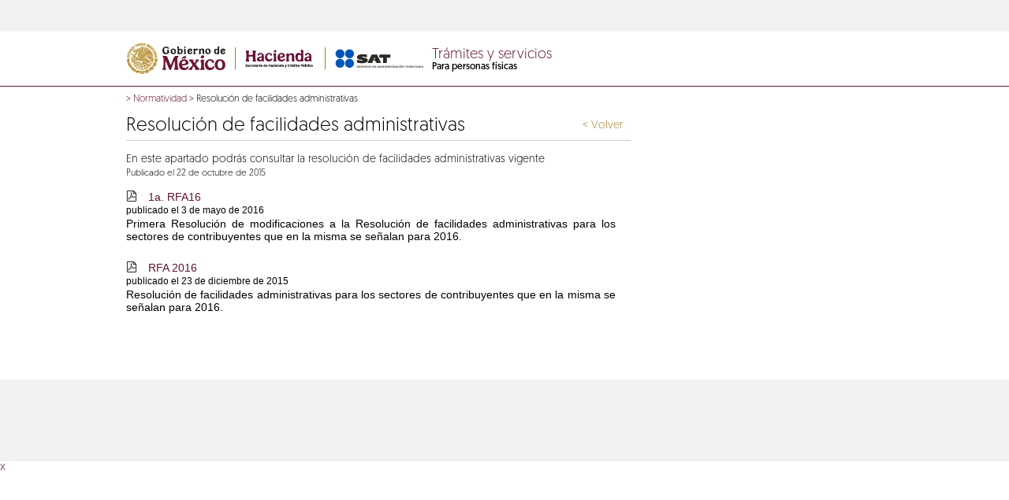

--- FILE ---
content_type: text/html; charset=UTF-8
request_url: https://wwwmat.sat.gob.mx/normatividad/02116/resolucion-de-facilidades-administrativas
body_size: 7270
content:



   	
	
 







				   
				   






































	 
<!doctype html>
<html lang="es">
	<head>
	

                   

<meta http-equiv="X-UA-Compatible" content="IE=edge">
	 
       <title>
         Portal de trámites y servicios - SAT</title>
     <meta charset="UTF-8">
     <meta name="description" content="Portal de trámites y servicios sat">
     <meta content="width=device-width, initial-scale=1" name="viewport">

     <link href="/satys/css/all.css?1.1" rel="stylesheet" type="text/css"><link rel="shortcut icon" href="/satys/css/favicon.ico" type="image/vnd.microsoft.icon" />                                        					    
        <script type="text/javascript" src="/satys/js/jquery.js"></script>
		<script type="text/javascript" src="/satys/js/jquery-ui/jquery-ui.min.js"></script>
		<script type="text/javascript" src="/satys/js/datatables.js"></script>
		<script type="text/javascript" src="/satys/js/datatables.responsive.js"></script>
		<script type="text/javascript" src="/satys/js/swipe.js"></script>
		<script type="text/javascript" src="/satys/js/jsp.js"></script>
		<script type="text/javascript" src="/satys/js/main.js"></script>
        <script type="text/javascript" src="/satys/js/owl.carousel.min.js"></script>   
		<script type="text/javascript" src="/satys/js/hammer.min.js"></script>
        <script type="text/javascript" src="/satys/js/sequence.min.js" ></script>
	    <script src="/satys/entrada/sliderengine/amazingslider.js"></script>
        <script src="/satys/entrada/sliderengine/initslider-1.js"></script>                       
        <script type="text/javascript" src="/satys/js/moment.min.js"></script>
	    <link type="text/css" rel="stylesheet" href="/satys/css/fullcalendar.min.css">
	    <style type="text/css">span#typevent-button {width: 100% !important;}</style>
	    <script type="text/javascript" src="/satys/js/fullcalendar.min.js"></script>
	    <script type="text/javascript" src="/satys/js/es.js"></script>			
	    <link type="text/css" rel="stylesheet" href="/satys/css/owl.carousel.css">



<script>
			   var isMobile = {
			Android: function() {
				return navigator.userAgent.match(/Android/i);
			},
			BlackBerry: function() {
				return navigator.userAgent.match(/BlackBerry/i);
			},
			iOS: function() {
				return navigator.userAgent.match(/iPhone|iPad|iPod/i);
			},
			Opera: function() {
				return navigator.userAgent.match(/Opera Mini/i);
			},
			Windows: function() {
				return navigator.userAgent.match(/IEMobile/i);
			},
			any: function() {
				return (isMobile.Android() || isMobile.BlackBerry() || isMobile.iOS() || isMobile.Opera() || isMobile.Windows());
			}
		};	 
	   </script>



	</head>
	<body>
		<div id="wrapper">

	 
    <div class="no-show-pixel"><img alt="" src="/cs/CookieServer?name=satfilter&amp;secure=true&amp;timeout=86400&amp;url=%2F&amp;value=1462228413906" /></div>        	
<script>
			   var isMobile = {
			Android: function() {
				return navigator.userAgent.match(/Android/i);
			},
			BlackBerry: function() {
				return navigator.userAgent.match(/BlackBerry/i);
			},
			iOS: function() {
				return navigator.userAgent.match(/iPhone|iPad|iPod/i);
			},
			Opera: function() {
				return navigator.userAgent.match(/Opera Mini/i);
			},
			Windows: function() {
				return navigator.userAgent.match(/IEMobile/i);
			},
			any: function() {
				return (isMobile.Android() || isMobile.BlackBerry() || isMobile.iOS() || isMobile.Opera() || isMobile.Windows());
			}
		};
	 
 
	   </script>























	<div id="top_bar">
     <div class="pw">
</div>
</div>




































































 
 <div id="logo_bar"><div class="pw"><div id="submenu"><ul id='1462228413906'>
									<li class='subcateg' data-submenu='null'>																											
										<a class="filter_link" id='setfilter_1462228413906_1462228414309' href='/normatividad/02116/resolucion-de-facilidades-administrativas'>Asalariados</a>
									</li>
									<li class='subcateg' data-submenu='null'>																											
										<a class="filter_link" id='setfilter_1462228413906_1462228417550' href='/normatividad/02116/resolucion-de-facilidades-administrativas'>Arrendadores</a>
									</li>
									<li class='subcateg' data-submenu='null'>																											
										<a class="filter_link" id='setfilter_1462228413906_1462228415305' href='/normatividad/02116/resolucion-de-facilidades-administrativas'>Empresarios y profesionistas</a>
									</li>
									<li class='subcateg' data-submenu='null'>																											
										<a class="filter_link" id='setfilter_1462228413906_1462228415420' href='/normatividad/02116/resolucion-de-facilidades-administrativas'>Incorporación Fiscal</a>
									</li>
									<li class='subcateg' data-submenu='null'>																											
										<a class="filter_link" id='setfilter_1462228413906_1462242097097' href='/normatividad/02116/resolucion-de-facilidades-administrativas'>Simplificado de confianza</a>
									</li>
									<li class='subcateg' data-submenu='null'>																											
										<a class="filter_link" id='setfilter_1462228413906_1462228414856' href='/normatividad/02116/resolucion-de-facilidades-administrativas'> </a>
									</li>
									<li class='subcateg' data-submenu='null'>																											
										<a class="filter_link" id='setfilter_1462228413906_1462228413905' href='/normatividad/02116/resolucion-de-facilidades-administrativas'>Otros ingresos</a>
									</li>	
				</ul>
			<ul id='1462228413513'>
									<li class='subcateg' data-submenu='null'>																											
										<a class="filter_link" id='setfilter_1462228413513_1462228413507' href='/normatividad/02116/resolucion-de-facilidades-administrativas'>General de ley</a>
									</li>
									<li class='subcateg' data-submenu='null'>																											
										<a class="filter_link" id='setfilter_1462228413513_1462228417178' href='/normatividad/02116/resolucion-de-facilidades-administrativas'>Cooperativas</a>
									</li>
									<li class='subcateg' data-submenu='null'>																											
										<a class="filter_link" id='setfilter_1462228413513_1462228414763' href='/normatividad/02116/resolucion-de-facilidades-administrativas'>Sector primario</a>
									</li>
									<li class='subcateg' data-submenu='null'>																											
										<a class="filter_link" id='setfilter_1462228413513_1462242099955' href='/normatividad/02116/resolucion-de-facilidades-administrativas'>Simplificado de confianza</a>
									</li>
									<li class='subcateg' data-submenu='null'>																											
										<a class="filter_link" id='setfilter_1462228413513_1462228413788' href='/normatividad/02116/resolucion-de-facilidades-administrativas'>Sin fines de lucro</a>
									</li>
									<li class='subcateg' data-submenu='null'>																											
										<a class="filter_link" id='setfilter_1462228413513_1462228416122' href='/normatividad/02116/resolucion-de-facilidades-administrativas'>Grupos</a>
									</li>
									<li class='subcateg' data-submenu='null'>																											
										<a class="filter_link" id='setfilter_1462228413513_1462228415536' href='/normatividad/02116/resolucion-de-facilidades-administrativas'>Coordinados</a>
									</li>	
				</ul>
			<ul id='1462228414487'>	
				</ul>
			<ul id='1462228414175'>	
				</ul>
			
</div>
<div class="clear"></div>
<div class="logo">
	
	
			
<img src="/satys/img/logo3.png" alt="logos shcp y sat" id="logo" usemap="#workmap">
	
<map name="workmap">
  <area shape="rect" coords="2,2,146,40" alt="gob.mx" href="https://www.gob.mx/sat">
  <area shape="rect" coords="152,2,368,40" alt="shcp y sat" href=/personas>
</map>
</div>
<div class="titleHeader">
	<span id="page_title">
				<a class="enlaceHome" href='/personas'>
					Trámites y servicios
				</a>
	<span class="page_subtitle">Para personas físicas</span></span>
</div>
<div id="icons">
		
      </div>
  </div>
  
  
  	<div id="mdavi" title="Aviso" style="padding:0;border:0;display:none">
		<div class="modal_data" style="padding:1px 8px;margin-top:2px;">
		<p>Durante el sÃÂÃÂÃÂÃÂÃÂÃÂÃÂÃÂÃÂÃÂÃÂÃÂÃÂÃÂÃÂÃÂÃÂÃÂÃÂÃÂÃÂÃÂÃÂÃÂÃÂÃÂÃÂÃÂÃÂÃÂÃÂÃÂ¡bado 21 y domingo 22 de septiembre por mantenimiento este servicio no se encuentra disponible.</p>
		Agradecemos tu comprensiÃÂÃÂÃÂÃÂÃÂÃÂÃÂÃÂÃÂÃÂÃÂÃÂÃÂÃÂÃÂÃÂÃÂÃÂÃÂÃÂÃÂÃÂÃÂÃÂÃÂÃÂÃÂÃÂÃÂÃÂÃÂÃÂ³n.
		</div>
	</div>

   <script>
   function msavi(goto){			   
	    $("#mdavi").dialog({
	        resizable: false,
	        height:160,
	        width:310,
	        modal: true
	     }).on('dialogclose', function(event) {		    
	    	 window.location=goto;
			 });		
	    return false;
	}
	   
	     if( isMobile.any() ){
	    	
	    	 

	    	 $('.tooltip').click(function(e) {
	    	     e.preventDefault();	    	   
	    	 });
	    	 
	    	 
  $('.tooltip').bind('touchstart touchend ', function(e) {    				
				  if (e.type=='touchend'){	
					
				   var now = new Date().getTime();
				   var lastTouch = $(this).data('lastTouch') || now + 1 ;
				   var delta = now - lastTouch;
				   if(delta<800 && delta>0){						  
						  if (this.target!=""){
							  window.open(this.href,'otragob');
						 }else{
						      window.location.href= this.href;
						 }
				   }
					e.preventDefault();				   
				    $(this).data('lastTouch', now);  				 
				  }else{			
					e.preventDefault();				 
					if($(this).children('span').css('visibility') != 'visible')
					{
						$(this).siblings().children('span').css('visibility','hidden');

						if ($(this).siblings().children('span').last().children().length > 0 ) {
						$(this).siblings().children('span').last().css('visibility','visible');
						}

						e.preventDefault();
						
						$(this).siblings().css('color', '#727272');
						$(this).css('color', '#347733');
						$(this).children('span').css('visibility','visible');
						$(this).children('span').css('width','80px');
						$(this).children('span').css('opacity','0.9');
						$(this).children('span').css('top','28px');
						$(this).children('span').css('right','-11px');
						$(this).children('span').css('font-size','12px');
						$(this).children('span').css('letter-spacing','normal');
						$(this).children('span').css('z-index','99999999 !important');
						$(this).children('span').css('position','absolute');
					$(this).children('span').css('height','16px');		
					}
					  				      					
				  } 				 
			   });
			   }
	   



	     $(window).ready(function () {
	         toolmob();
	     });
	     
	     $(window).resize(function () {
	         toolmob();
	     });

	     function toolmob() {
	    	 $("#mob_icons a.tooltip span:first").each(function () {
				var xle = $(this).offset().left;
	             if( xle < 25 ) {
	            	 $(this).addClass( 'izqui' );
	             }
	             else {
	            	 $(this).removeClass( 'izqui' );
	             }
	    	});
	    	 
	    	 $("#icons a.tooltip span:first").each(function () {
					var xle = $(this).offset().left;
		             if( xle < 25 ) {
		            	 $(this).addClass( 'izqui' );
		             }
		             else {
		            	 $(this).removeClass( 'izqui' );
		             }
		    	});
	    	 
	    	 $("#mob_icons a.tooltip span").each(function () {
					var xle = $(this).offset().left+8;
		    	     if(xle + $(this).outerWidth() > $( window ).width() ){
		            	 $(this).addClass( 'derec' );
		             }
		             else {
		            	 $(this).removeClass( 'derec' );
		             }
		    	});	    	 
	     }


		</script>


  </div>	
 

                				

































































<!DOCTYPE HTML PUBLIC "-//W3C//DTD HTML 4.0 Transitional//EN">

	<div id="mobile_header">
		<div id="mob_page_title"> 
			<a class="enlaceHome" href='/personas'>Trámites y servicios</a>
			<span class="page_subtitle" >Para personas físicas</span>
	    </div>
		<div id="mob_head">
			<div id="mob_menu">
						<select id="mob_menu_select">
					<option selected="selected" value='/normatividad/02116/resolucion-de-facilidades-administrativas'>Personas</option> 
			    <option value='/normatividad/02116/resolucion-de-facilidades-administrativas'  id='1462228413906_1462228414309'>&emsp;Asalariados</option> 
			    <option value='/normatividad/02116/resolucion-de-facilidades-administrativas'  id='1462228413906_1462228417550'>&emsp;Arrendadores</option> 
			    <option value='/normatividad/02116/resolucion-de-facilidades-administrativas'  id='1462228413906_1462228415305'>&emsp;Empresarios y profesionistas</option> 
			    <option value='/normatividad/02116/resolucion-de-facilidades-administrativas'  id='1462228413906_1462228415420'>&emsp;Incorporación Fiscal</option> 
			    <option value='/normatividad/02116/resolucion-de-facilidades-administrativas'  id='1462228413906_1462242097097'>&emsp;Simplificado de confianza</option> 
			    <option value='/normatividad/02116/resolucion-de-facilidades-administrativas'  id='1462228413906_1462228414856'>&emsp; </option> 
			    <option value='/normatividad/02116/resolucion-de-facilidades-administrativas'  id='1462228413906_1462228413905'>&emsp;Otros ingresos</option>
				    <option value='/normatividad/02116/resolucion-de-facilidades-administrativas'  id='1462228413513'  >Empresas</option> 
			    <option value='/normatividad/02116/resolucion-de-facilidades-administrativas'  id='1462228413513_1462228413507'>&emsp;General de ley</option> 
			    <option value='/normatividad/02116/resolucion-de-facilidades-administrativas'  id='1462228413513_1462228417178'>&emsp;Cooperativas</option> 
			    <option value='/normatividad/02116/resolucion-de-facilidades-administrativas'  id='1462228413513_1462228414763'>&emsp;Sector primario</option> 
			    <option value='/normatividad/02116/resolucion-de-facilidades-administrativas'  id='1462228413513_1462242099955'>&emsp;Simplificado de confianza</option> 
			    <option value='/normatividad/02116/resolucion-de-facilidades-administrativas'  id='1462228413513_1462228413788'>&emsp;Sin fines de lucro</option> 
			    <option value='/normatividad/02116/resolucion-de-facilidades-administrativas'  id='1462228413513_1462228416122'>&emsp;Grupos</option> 
			    <option value='/normatividad/02116/resolucion-de-facilidades-administrativas'  id='1462228413513_1462228415536'>&emsp;Coordinados</option>
				    <option value='/normatividad/02116/resolucion-de-facilidades-administrativas'  id='1462228414487'  >Nuevos contribuyentes</option>
				    <option value='/normatividad/02116/resolucion-de-facilidades-administrativas'  id='1462228414175'  >Residentes en el extranjero</option>					
						</select>
			</div>
		<script>
						function  validar(){	
							var format = /[!@#$%^&*()_+\=\[\]{};':"\\|,.<>\/?]/;
							var valor = $("#mob_search_input").val();
						 	if (valor.trim().length<3){
								alert ("Debe escribir por lo menos 3 letras");
								return false;
						    }
						 	else if(format.test(valor)) {
						 	    alert('La bÃÂºsqueda contiene caracteres especiales.');
						 	   return false;
						 	}						 							 	
						 	else{
								return true; 
							}
						}
		</script>
					<div id="mob_search">
                		<form  id="desktopform" action='/personas/resultado-busqueda' method='get' onsubmit='return validar()' >
							<input type="text" id="mob_search_input" name="words" placeholder='Buscar' title="" data-advancedtext="BÃÂºsqueda avanzada" data-advancedlink='/personas/buscar' >				 
							<input type="hidden" id="tipobusqueda" name="tipobusqueda" value="predictiva"/>
	 						<input type="hidden" id="locale" name="locale" value='1462228413195'/>					
							<input type="image" src="/satys/img/menu_search.png" alt="Buscar"  />
						</form>
					</div>
					<form id="form_predic" action='/personas/resultado-busqueda' method='get'>											 
						<input type="hidden" name="locale" value='1462228413195'/>
						<input type="hidden" name="tipobusqueda" value="predictiva"/>
						<input type="hidden" name="words" id="words" value=""/>
					</form>						
		    		<script>
						var autocompleteTitleAction = '/cs/Satellite?pagename=Common%2FLogic%2FSAT_AutocompleteTitle';
						var locale = '1462228413195';
						var URLAdvancedSearch ='/personas/buscar';
						var lt_busquedaavanzada =  'Búsqueda Avanzada';
						$(function() {
						 	$( "#desktopform #mob_search_input" ).autocomplete({
								source: function(request, response) {						
								if(request.term.trim().length>=3){	
								    $.ajax({
									    url: autocompleteTitleAction , 
									    dataType: "json",
									    data: { q: request.term,locale: locale},
									    success: function( data ) {
									        response( $.map( data, function( item ) {
									        return {
									            value: item.value,
												  link: item.link,
									        }
									        }));
									    },
									    error: function (request,status,error) {
									    }
								    });
								}
								 
								},
							 	minLength: 3,   
								position: { my: "center top+2", at: "center bottom" }
							})
							.autocomplete( "instance" )._renderItem = function( ul, item ) {
								var elemento  ="";
			                    if ( item.value == "Busqueda avanzada >"){
									elemento =   $( "<li   class='ui-menu-item advanced_search_autoc green'   style ='color:#347733;font-size:11px;line-height:20px;'   onclick=\"window.location=\'' + URLAdvancedSearch + '\';\"   > " + item.link + " </li>" )				
								 	.appendTo( ul );				                     
			                    }else{
									elemento =   $( "<li  >" )
								 	.append( "<a      onclick='busquesaAvanzadaClick(\"" + item.value + "\")'  >" + item.value + "</a>" )
									.appendTo( ul );				
								}
								return elemento;
							};
						
						});
						function busquesaAvanzadaClick(valor)
						{
						  // alert ("valor" +  valor);
						   //alert (document.forms["form_predic"].words.value);
						   document.forms["form_predic"].words.value=valor;
						   document.forms["form_predic"].submit();
						}
					 
						function  validarE(){	
							var format = /[!@#$%^&*()_+\=\[\]{};':"\\|,.<>\/?]/;
							var valor = $("#mob_search_inputE").val();
					 
						 	if (valor.trim().length<3){
								alert ("Debe escribir por lo menos 3 letras");
								return false;
						      }
						 	else if(format.test(valor)) {
						 	    alert('La bÃÂºsqueda contiene caracteres especiales.');
						 	   return false;
						 	}							 	
						 	else{
								return true; 
							}
						}
						
					</script>
			<div id="mob_icons"></div>
		</div>
	</div>
                                     
			
					
	
	<script>
			   var isMobile = {
			Android: function() {
				return navigator.userAgent.match(/Android/i);
			},
			BlackBerry: function() {
				return navigator.userAgent.match(/BlackBerry/i);
			},
			iOS: function() {
				return navigator.userAgent.match(/iPhone|iPad|iPod/i);
			},
			Opera: function() {
				return navigator.userAgent.match(/Opera Mini/i);
			},
			Windows: function() {
				return navigator.userAgent.match(/IEMobile/i);
			},
			any: function() {
				return (isMobile.Android() || isMobile.BlackBerry() || isMobile.iOS() || isMobile.Opera() || isMobile.Windows());
			}
		};
	  
	   </script>
	<div id="action_bar2" class="desk">
	   <div class="pw">
		 			
 	</div>				
 </div>





    
    							    




    
        
	
    
		
			
		
	
    




	
	


<div id="breadcrumbs" class="pw">
	
	
		
			

			
				
					
					 
						
						
						
						
						
					
					
					
					    
					       
						
					    
							
								
							
						
					    
					 <span>&gt;</span>
					<span>
						<a href=''>Normatividad</a>
					</span>
					
				
					
			
				
				
					
					 
						
						
						
						
						
					
					
					
						
							
							
								
														
								
								
																			
						
					 
					 <span>&gt;</span> Resolución de facilidades administrativas
					
				
				
		
	
</div>

			
			<div id="content">
				<div class="pw">			
					<div id="header" >
				<h1>Resolución de facilidades administrativas</h1>
				<p style="margin-bottom:2px">En este apartado podrás consultar la resolución de facilidades administrativas vigente</p>
						

						<small>Publicado el  22 de octubre de 2015</small>	
							
						
									
						<br><br>





	
		<a class='back' onclick="javascript:history.back(1)" style="cursor:pointer;" >&lt; Volver</a>
	
	



 


					</div>
					<div id="main" >
	
   	
 	
<div class="data full margin_bottom_10">									 
			<span class="font_size_14">										
				<span class="icons enlace_f">c </span>
				<span class="icons enlace_i" style="display:none"><img src="/satys/imgie/normatividad/pdf.png"></span>						
				<a class="hover" href='/cs/Satellite?blobcol=urldata&blobkey=id&blobtable=MungoBlobs&blobwhere=1461172508986&ssbinary=true' onclick='reHit("SATNormatividad",1462228714608);'>1a. RFA16</a><br>	
				<small>publicado el 3 de mayo de 2016	</small>
				<p style="margin-top:2px">Primera Resolución de modificaciones a la Resolución de facilidades administrativas para los sectores de contribuyentes que en la misma se señalan para 2016.
               	</p>
			</span>
		</div>						
   	
 	
<div class="data full margin_bottom_10">									 
			<span class="font_size_14">										
				<span class="icons enlace_f">c </span>
				<span class="icons enlace_i" style="display:none"><img src="/satys/imgie/normatividad/pdf.png"></span>						
				<a class="hover" href='/cs/Satellite?blobcol=urldata&blobkey=id&blobtable=MungoBlobs&blobwhere=1461172432736&ssbinary=true' onclick='reHit("SATNormatividad",1462228602115);'>RFA 2016</a><br>	
				<small>publicado el 23 de diciembre de 2015	</small>
				<p style="margin-top:2px">Resolución de facilidades administrativas para los sectores de contribuyentes que en la misma se señalan para 2016.
               	</p>
			</span>
		</div>						

					
					</div>
						<div id="sidebar" class="sb">				
					</div>										
					<div class="clear"></div>	



	

	
		
	
		
	
		
	
	
	    
	    
		
	
	
	    
	    
	
	<div class="banners">
	
	</div>
	<div class="clear"></div>
				
				</div>       

 
	 

		
		
	



 	<div id="footer">
		
	</div> 
<div id="pantalla"  style="display:none">f</div> 
<a id="myButtonFAQSAT" class="tooltip">x
<span>OrientaSAT</span>
</a>	

<script>

$(document).ready(myfunction);

$(window).resize(function(){
	var cha = $("#myButtonFAQSAT");
	var w = $(window).width();
	if (w>486){
	cha.insertBefore("#icons #refere");
	}else{
	  cha.insertBefore("#mob_icons #refere");
	}
}); 

</script>

<script>	
$(document).ready(dddd);
function dddd() { 

var myElem = document.getElementById('myElement');         
if (myElem) {
  var barra= parseInt($( "#myElement" ).css("width"));  
  if (barra<=480){
  try {  
       var iframetoloadTopPosition = jQuery('#breadcrumbs').offset().top;
       if (iframetoloadTopPosition!=0 )
            jQuery('html, body').animate({scrollTop: iframetoloadTopPosition}, 500);	
      } catch(err) {}
   }
}




    if(typeof SAT_POR_32_init=== 'function') { 
           SAT_POR_32_init();
    } 
   $('#mob_menu_selectBusqueda').selectmenu({change:mobileMenu2}).selectmenu( "menuWidget" ).addClass( "overf" );

   $('#dd_menu_busqueda').selectmenu({change:mobileMenu2}).selectmenu( "menuWidget" ).addClass( "overf" );
}				

function mobileMenu2(e,d) { 	




	var url = d.item.value;
	var cat_id = d.item.element[0].id;
	setFilterAndGoToMobile(cat_id,url);
	eraseCookie("satfilter");
	createCookie("satfilter", cat_id, 365);	
	enviarLink (url);
}

function msieversion() {
	var ua = window.navigator.userAgent
	var msie = ua.indexOf ("MSIE ")
	if ( msie > 0 )      
	   return parseInt (ua.substring (msie+5, ua.indexOf (".", msie )))
	else                 
	  return 0
}
 	
function validaNavbarIE(){
 var ua = String(navigator.userAgent);		
 if(ua.indexOf("Firefox/") < 0 
	&& ua.indexOf("Chrome/") < 0
	&& ua.indexOf("Opera/") < 0
	&& ua.indexOf("Safari/") < 0){			
		$(".enlace_f").hide();			
		$(".enlace_i").show();		
		

	    if (msieversion()!=9){			
			$(".enlace_i9").hide();
		} else {
	        $(".enlace_f9").hide();	
	    }
    }else { 
			$(".enlace_i9").hide();
	}
}
	
validaNavbarIE();
$(document).ready(ajusteMenu);

function ajusteMenu(){
     $('#dd_menu').selectmenu({change:mobileMenu});	
     $('#mob_menu_select').selectmenu({change:mobileMenu});
}                 
var myElem = document.getElementById('myElement');         

if (myElem) {
  var barra= parseInt($( "#myElement" ).css("width"));  
  if (barra<=480){
  try {  
       var iframetoloadTopPosition = jQuery('#breadcrumbs').offset().top;
       if (iframetoloadTopPosition!=0 )
            jQuery('html, body').animate({scrollTop: iframetoloadTopPosition}, 800);	
      } catch(err) {}
   }
}




























 function mobileMenuFix()
{ 
 try {  
  $( ".advanced_search_autoc" ).hide();
  $( ".ui-menu-item" ).hide();
  $( ".ui-autocomplete" ).hide();
 } catch(err) {}     

 try { 
   $( "#desktopformE #mob_search_inputE" ).autocomplete('disable');
    $( "#desktopformE #mob_search_inputE" ).autocomplete('enable');
 } catch(err) {}     

 $('#mob_menu_select').selectmenu("destroy").selectmenu();
 $('#mob_menu_select').selectmenu({change:mobileMenu});
 try { 
  $('#dd_menu').selectmenu("destroy").selectmenu();
  $('#dd_menu').selectmenu({change:mobileMenu});
 } catch(err) {}  
  try { 
  $('#dd_menu_busqueda').selectmenu("destroy").selectmenu();
  $('#dd_menu_busqueda').selectmenu({change:mobileMenu2}).selectmenu( "menuWidget" ).addClass( "overf" );
 } catch(err) {}
 
 try { 
  $('#mob_menu_selectBusqueda').selectmenu("destroy").selectmenu();
  $('#mob_menu_selectBusqueda').selectmenu({change:mobileMenu2}).selectmenu( "menuWidget" ).addClass( "overf" );
 } catch(err) {}
   
 $('#select_foldername').selectmenu("destroy").selectmenu();  

 try {
 $('#sortby_inline').selectmenu("destroy").selectmenu();
 $('#sortby_inline').selectmenu({
					change:ordenamientoTipo 
				});
} catch(err) {}
				




 
 try {
  $('#idx').selectmenu("destroy").selectmenu();
  } catch(err) {}
 try {  
 $('#categorySelect').selectmenu("destroy").selectmenu();
  } catch(err) {}
 try {
 $('#subcategorySelect').selectmenu("destroy").selectmenu();
  } catch(err) {}
 try {
 $('#sortby').selectmenu("destroy").selectmenu();
  } catch(err) {}
 try {
 $('#total').selectmenu("destroy").selectmenu();
  } catch(err) {}
 try { 
 $('#typevent').selectmenu("destroy").selectmenu();
  } catch(err) {}
 try {
 $('#number').selectmenu("destroy").selectmenu();
  } catch(err) {}
 try {
 $('#typeid').selectmenu("destroy").selectmenu();
  } catch(err) {}
 try {  
 $('#ui-id-73').selectmenu("destroy").selectmenu();
  } catch(err) {}
 if(typeof changeCategoryFn=== 'function') { 
         $('#categorySelect').selectmenu({change:changeCategoryFn});
 } 
 //$("div.ab_containb").css({"margin-left":"-300px"});
 //$("div.ab_containb").addClass("rezised-menu");
  							 
 $(document).ready(changerezise);  	
}






jQuery(function($) {
    if (/chrom(e|ium)/.test(navigator.userAgent.toLowerCase())) {
        $('body').css('opacity', '1.0') 
    }
})





$(".pw").on('touchend', 'area', function () {
   // window.location = $(this).attr("href");
       var el = $(this);
    var link = el.attr('href');
    var tar = el.attr('target');
    
    window.open(link,tar);
});





if (!isMobile.any()){
$('.topnav>li a.dec').each(function(){ 
	var wid=$(this).width()+30;
	$(this).css('width',wid+'px');
});
}

 
if (!isMobile.any()){
$( ".topnav li " ).hover(
  function() {          
     
	$( this ).find("span").each(function(index) {	             
			 $(this ).css("font-weight", "500");
			 if (index == 0){
			  $( this ).animate({
				 fontSize : "38px",				  
				}, 50, function() {				 
				});		 
			 } 			  
			 if (index == 1){			 
			  $( this ).animate({
				 fontSize : "15px",				  
				}, 50, function() {				 
				});		 
			 } 			  
	});			
  }, function() {  
      var negrita = $( this ).find("a").css("font-weight");  	    
	 $( this ).find("span").each(function(index) {	 
			  if (index == 0){
			  $(this ).css("font-weight", "normal");		   	       
			  $( this ).animate({
				 fontSize : "36px"
				}, 50, function() {				 
				});		 
			 } 			  
			 if (index == 1){			 
			 $(this ).css("font-weight", negrita);		   	       
			  $( this ).animate({
				 fontSize : "13px"					  
				}, 50, function() {				 
				});		 
			 }
		  
          $( this ).css("font-size","");         		 
		  $( this ).css("font-weight","");         		 
	});				 	 	 
  }
);
}



</script>




  
			</div>
		</div>






	
		
	    
	    
	    	
	    	             	                           
	    
	


	<script type="text/javascript">	
	
	function reHit(tip,idc){
		
		var load = '/personas/hit';		     
		load += (idc != "") ? "&idx="+idc: ""; 
		load += (tip != "") ? "&tipobusqueda="+tip: ""; 		
		console.log('lo='+load);
		 $.ajax({
				type : "GET",
				url : load,
				contentType: "application/x-www-form-urlencoded;charset=UTF-8",										                
				success : function(data) {
				   console.log('su='+data);
				},			
				error: function(req, err) {
					 console.log('er='+req.responseText);
				}		
		  });	 
	}			
	</script>

	</body>
</html>

--- FILE ---
content_type: text/css
request_url: https://wwwmat.sat.gob.mx/satys/css/all.css?1.1
body_size: 565
content:
@import "style.css?1.3";
@import "sidebar.css?1.3";
@import "media_queries.css";
@import "datatables.css";
@import "datatables.responsive.css";
@import "../js/jquery-ui/jquery-ui.min.css";
@import "slider.css";
@import "jsp.css";
@import "sequence-theme.basic.css";

--- FILE ---
content_type: text/css
request_url: https://wwwmat.sat.gob.mx/satys/css/style.css?1.3
body_size: 9663
content:
@font-face{font-family: SoberanaSans; src: url(../font/SoberanaSans-Regular.otf) format('opentype'); font-weight: normal;}
@font-face{font-family: SoberanaSans; src: url(../font/SoberanaSans-Light.otf) format('opentype'); font-weight: lighter; }
@font-face{font-family: SoberanaSans; src: url(../font/SoberanaSans-Bold.otf) format('opentype'); font-weight: bold;}

@font-face{font-family: Geomanist; src: url(../font/Geomanist-Regular.otf) format('opentype'); font-weight: normal;}
@font-face{font-family: Geomanist; src: url(../font/Geomanist-Light.otf) format('opentype'); font-weight: lighter; }
@font-face{font-family: Geomanist; src: url(../font/Geomanist-Bold.otf) format('opentype'); font-weight: bold;}
@font-face{font-family: Geomanist; src: url(../font/Geomanist-Book.otf) format('opentype'); font-weight: 500;}
@font-face{font-family: Geomanist; src: url(../font/Geomanist-Medium.otf) format('opentype'); font-weight: 600;}

@font-face {
    font-family: icons;
    src: url(../font/icons3.eot);
    src: url(../font/icons3.eot?#iefix) format('embedded-opentype'),
         url(../font/icons3.woff2) format('woff2'),
         url(../font/icons3.woff) format('woff'),
         url(../font/icons3.ttf) format('truetype');
    font-weight: normal;
    font-style: normal;
}


@font-face {
  font-family: iconm;
  src: url(../font/icons3.eot);   
  src: url(../font/icons3.eot?#iefix) format('embedded-opentype'),
 url(../font/icons3.ttf) format('truetype'),
  url(../font/icons3.woff2) format('woff2'),
  url(../font/icons3.woff) format('woff');
   
 font-weight: normal;
    font-style: normal;

}



.styleimg{
    margin-top: 15px;
	float:left;
}

.disp{
    background-size: 80% 100%;
}

p{
  text-align: justify;
} 

div .span{
  display: inline-block;
  text-align: justify;
}

#btnFavoritos_disabled {
	pointer-events: none;
}

.collapsible h4.custom_h4 {
	border-bottom: none; 
	pointer-events: none;
	cursor: auto;

}

.subcategactive{
  font-weight: 500!important;
}

.collapsible h4.custom_h4.ctmn{
	background-image: none;
	pointer-events: none;
	cursor: auto;
}

html, body, #wrapper
{
	width: 100%;
	height: 100%;
	
	margin: 0;
	padding: 0;
	
	font-family: Geomanist;
	font-size: 14px;	
  /*     overflow-x:hidden;*/
}

html, body, #wrapper
{
	background: white;
}

*
{
	outline: none;
}

img
{
	border: none;
}

b, strong
{
	font-weight: 500 !important;
}

a
{
	text-decoration: none;
	/*color: #31782f;*/
 color: #611232;
}

a:hover
{
	text-decoration: underline;
}

a:active, a:visited
{
	color: #611232;
}

.pw
{ 
	margin: 0 auto;
  text-align: justify;
}

.pwm
{ 
  margin: 0 auto;
  text-align: justify;
}

.soberanasans{font-family: Geomanist !important;}

.full{width: 97%;padding-right: 2%;}
.full2{width: 70%;padding-right: 1%;}
.full3{width: 65%;padding-right: 1%;}
.half{width: 48%;padding-right: 2%;}
.third{width: 29%;padding-right: 1%;}
.third2{width: 32%;margin-right: 1%;}
.third3{width: 36%;margin-right: 4%;}
.third4{width: 19%;margin-right: 1%;}
.third5{width: 18%;margin-right: 1%;}
.third5 p {text-align:left;}
.thirdB{width: 31%;padding-right: 1%;}
.thirdC{width: 32%;padding-right: 1%;}
.fourth{width: 18%;padding-right: 1%;}
.fourth_b{width: 23%;padding-right: 1%;}
.two_thirds{width: 62%;padding-right: 1%;}
.two_third2{width: 62%;padding-right: 1%;}
.three_fourths{width: 73%;padding-right: 1%;}

.green{color: #611232;}


.background-green{background-image: url(../img/cir-green.png);}
.background-dark-green{background-image: url(../img/cir-darkgreen.png);}
.background-gray{background-image: url(../img/cir-gray.png);}

.background-prim{background-image: url(../img/cir-prim.png);}
.background-dark-prim{background-image: url(../img/cir-darkprim.png);}

.bullet-green{list-style-image: url(../img/bullet_round_green.png);}

.clear{clear: both;}

.pointer{cursor: pointer;}

.relative{position: relative;}



.center{display: block;margin: 0 auto;}

.float_left{float: left;}|
.float_right{float: right;}

.margin_bottom_10{margin-bottom: 10px;}
.margin_bottom_20{margin-bottom: 20px;}
.margin_bottom_30{margin-bottom: 30px;}
.margin_bottom_40{margin-bottom: 40px;}
.margin_bottom_50{margin-bottom: 50px;}

.margin_top_10{margin-top: 10px;}
.margin_top_20{margin-top: 20px;}
.margin_top_30{margin-top: 30px;}
.margin_top_40{margin-top: 40px;}
.margin_top_50{margin-top: 50px;}

.margin_left_10{margin-left: 10px;}
.margin_left_20{margin-left: 20px;}
.margin_left_30{margin-left: 30px;}
.margin_left_40{margin-left: 40px;}
.margin_left_50{margin-left: 50px;}

.margin_right_10{margin-right: 10px;}
.margin_right_20{margin-right: 20px;}
.margin_right_30{margin-right: 30px;}
.margin_right_40{margin-right: 40px;}
.margin_right_50{margin-right: 50px;}

.font_size_14{font-size: 14px;}
.font_size_18{font-size: 18px;}
.font_size_20{font-size: 20px;}
.font_size_24{font-size: 24px;}
.font_size_32{font-size: 32px;}
.font_size_48{font-size: 48px;}
.font_size_54{font-size: 54px;}

.width_10{width: 10px;}
.width_30{width: 30px;}
.width_50{width: 50px;}
.width_70{width: 82px;}
.width_90{width: 90px;}
.width_100{width: 100px;}
.width_150{width: 150px;}
.width_200{width: 200px;}
.width_250{width: 250px;}
.width_300{width: 300px;}

.inline-block{display: inline-block;}
.block{display: block;}

.SoberanaSans
{
	font-family: Geomanist;
}

.separator
{
	width: 97%;
	height: 3px;
	background-color: #f2f2f2;
}

.separator_b
{
	width: 98%;
	height: 1px;
	background-color: #d0d0d0;
}

.icons
{
	font-family: icons;
}

.round_icon
{
	width: 50px;
	height: 50px;
	
	display: block;
	
	text-align: center;
	
	line-height: 45px;
	font-size: 25px;
	
	font-family: icons;
	color: white;

}

.clear-gray{color: #999999 !important;}
.dark-gray{color: #575858 !important;}
.red{color: #e52520 !important;}

.black
{
	color: black !important;
}

.styled_input_text
{
	font-family: Geomanist;
	font-size: 13px;
	
	color: black;
	
	padding: 5px;
	
	-webkit-border-radius: 7px;
	-moz-border-radius: 7px;
	border-radius: 7px;
	
	border: solid 1px #d2d2d2;
}




.styled_input_not
{
	font-family: Geomanist;
	font-size: 13px;
	
	color: black;
	
	padding: 5px;
	
	-webkit-border-radius: 7px;
	-moz-border-radius: 7px;
	border-radius: 7px;
	
	border: solid 1px #d2d2d2;
}




.styled_input_text_ns
{
	font-family: Geomanist;
	font-size: 13px;
	
	color: black;
	
	padding: 5px;
	
	-webkit-border-radius: 7px;
	-moz-border-radius: 7px;
	border-radius: 7px;
	
	border: solid 1px #d2d2d2;
}

.no_transform
{
	text-transform: none !important;
}

h3
{
	font-family: Arial;
	font-size: 18px;
	font-weight: normal;
	font-style: normal;
	
	line-height: normal;
  text-align: left;
}

h5
{
	font-family: Geomanist;
	font-weight: 500;
	font-size: 15px;
	
	margin: 0;
	padding: 0;
	
	color: #611232;
	
	line-height: 30px;
}


h7
{
	padding:0 10% 0 0;
	
	font-family: Geomanist;
	font-weight: lighter;
	font-size: 24px;
}

.float_right
{
	float: right;
}

.advanced_search_autoc
{
	font-size: 11px !important;
	line-height: 20px;
}

.advanced_search_autoc:hover
{
	text-decoration: underline
}

.actionButton
{
	font-family: Geomanist;
	font-size: 16px;	
	text-transform: uppercase;	
	color: black !important;	
	padding: 12px 20px 8px 20px;	
	line-height: 16px;	
	display: block;	
	float: right;	
	background-color: #f3af43;	
	border-radius: 4px;
	margin-top:8px;
}

.actionButton:hover
{
	text-decoration: none;
	background-color: #ffc567;
}

.tabContainer
{
	float: left;
	margin-top: 60px;
	
	min-width: 100%;
	min-height: 41px;
	
	background-color: #f5f5f5;
	
	font-family: Geomanist;
	font-weight: lighter;
	font-size: 13px;
	
	line-height: 41px;
	
	white-space: nowrap;
	
	text-transform: uppercase;
	
	z-index: 100;
}

.tab
{
	float: left;
}

.tab_button
{
	display: inline-block;	
	padding: 0 20px;	
	cursor: pointer;
}


.tab_button:empty {
    padding: 0px;
}



.tabContainer .active
{
	background-color: #611232;
	color: white;
}

.collapsible
{
	width: 98%;
	
	float: left;
	
	font-family: Geomanist;
	font-weight: lighter;
}

.collapsible h4
{
	width: 88%;
	
	padding: 0 10% 0 2%;
	
	font-weight: 500;
	
	/*text-transform: uppercase;*/
	
	line-height: 30px;
	
	border-bottom: solid 1px #d0d0d0;
	
	background-position: right center;
	background-repeat: no-repeat;
	
	cursor: pointer;
}

.collapsible h4.ctpl{background-image: url(../img/ctpl.png);background-position: right center;}
.collapsible h4.ctmn{background-image: url(../img/ctmn.png);background-position: right center;}

.h4
{
	font-weight: 500;
	
	text-transform: uppercase;
	
	line-height: 30px;
}


#main.full_width .collapsible h4
{
	width: 98.5%;
	
	padding: 5px 0 0 1.5%;
}

#cs_show
{
	margin-right: 0 !important;
}

#main .collapsible .c
{
	width: 97%;
	margin: 0 2%;
  text-align: justify;
    word-wrap: break-word;
}

#main .collapsible .c2
{
	width: 100%;
	margin: 0 2%;
  text-align: justify;
}




#main .data ol, #main .data ul
{
	margin: 0;
	padding: 0;
	padding-left: 18px;
 
	font-family: Arial;
	font-size: 14px !important;
	line-height: normal !important;
}

#main .data ul li
{
	padding: 5px 0;
}

#main .data a:hover
{
	text-decoration: none;
}

#main .data .hover:hover
{
	text-decoration: underline;
}

#main .data_icon
{
	font-family: icons;
	font-size: 18px;
	
	color: #b4b4b4;
	
	margin-right: 10px;
}

#main .in_block
{
	display: inline-block;
}

.collapsible p
{
	width: 96%;
	
	padding: 0 2%;
	
	font-size: 13px;
}

.collapsible p a
{
	color: #611232;
}

.collapsible ul, .collapsible ol
{
	font-size: 13px !important;
	
	line-height: 25px !important;
}

.collapsible ul, .c_ul
{
/* 	list-style-type: square !important; */
	list-style-image: url(../img/bullet.png);
	padding-left: 12px;
}

.collapsible ol
{
	margin-top: 0 !important;
}

/* ___________________________________________________________________________ MODAL_CORREO Start */

.modal_styles
{
	position: absolute;
	width: 100%;
	height: 100%;
	min-height: 4500px;
	background-image: url(../img/black_trans.png);
	cursor: pointer;
	z-index: 9999999;
	display: none;
}

.modal_styles .fav_content
{
	width: 100%;
	
	max-width: 750px;
	
	margin: 100px auto 0 auto;
	
	background-color: white;
	
	text-align: center;
	
	cursor: auto;
}

.modal_styles .fav_content .title
{
	width: 100%;
	
	font-family: Geomanist;
	font-weight: lighter;
	font-style: italic;
	font-size: 21px;
  text-align: center;	
	line-height: 26px;

 	background-color: white;
  text-align: center;	
 
	color: #999999;
}

.modal_styles .fav_content .data_container
{
	width: 100%;
	
	padding: 20px 0;
	
	text-align: center;
	
	background-color: #f2f2f2; 
}

.modal_styles .fav_content .data_container .modal_data
{
	max-width: 100%;
	
	display: inline-block;
	
	text-align: left;
 
  margin-left: 40%;
}

.modal_styles .fav_content .buttons
{
	width: 80%;
	
	padding: 20px 10%;
	
	text-align: right;
}

.modal_styles .fav_content .button
{
	font-family: Geomanist;
	font-weight: normal;
	font-size: 15px;
	
	text-transform: uppercase;
	
	color: #611232;
	
	background-color: #e1e1e1;
	
	padding: 8px 20px;
	
	margin-right: 10px;
	
	-webkit-border-radius: 6px;
	-moz-border-radius: 6px;
	border-radius: 6px;
}

.modal_styles .fav_content .button:hover
{
	background-color: #eaeaea;
	
	text-decoration: none;
}

/* Modal Normal */

.modal_styles .normal_content
{
	width: 100%;
	max-width: 90%;
	min-width: 70%;
	 
	margin: 3px auto 0 auto;
	
	background-color: white;
	
	text-align: center;
	
	cursor: auto;
}

.modal_styles .normal_content .title
{
	width: 100%;
	
	font-family: Geomanist;
	font-weight: lighter;
	font-style: italic;
	font-size: 21px;
	
	line-height: 56px;
	
	color: #999999;
}

.modal_styles .normal_content .data_container
{
	width: 100%;
	
	padding: 20px 0;
	
	text-align: center;
	
	background-color: #f2f2f2; 
}

.modal_styles .normal_content .data_container .modal_data
{
	width: 100%;
	
	display: inline-block;
	
	text-align: left;
}

.modal_styles .normal_content .buttons
{
	width: 100%;
	
	padding: 20px 0;
	
	text-align: center;
	
	white-space: nowrap;
	
	overflow: hidden;
}

.modal_styles .normal_content .button
{
	font-family: Geomanist;
	font-weight: normal;
	font-size: 15px;
	
	text-transform: uppercase;
	
	color: #611232;
	
	background-color: #e1e1e1;
	
	padding: 8px 20px;
	
	margin-right: 5px;
	
	-webkit-border-radius: 6px;
	-moz-border-radius: 6px;
	border-radius: 6px;
}

.modal_styles .normal_content .button:hover
{
	background-color: #eaeaea;
	
	text-decoration: none;
	cursor: pointer;
}

.modal_styles .normal_content .modal_separator
{
	width: 100%;
	
	margin: 10px 0;
	
	height: 16px;
	
	background-color: white;
}

.modal_styles .bottom_note
{
	font-size: 12px;
	
	color: #999999;
	
	margin-right: 10px;
}

/* ___________________________________________________________________________ MODAL_CORREO End */

/* ___________________________________________________________________________ MODAL Start */

#modal
{
	position: absolute;
	width: 100%;
	height: 100%;
	min-height: 4500px;
	background-image: url(../img/black_trans.png);
	cursor: pointer;
	z-index: 999999999999 !important;
	display: none;
}

#modal .fav_content
{
	width: 100%;
	
	max-width: 750px;
	
	margin: 100px auto 0 auto;
	
	background-color: white;
	
	text-align: center;
	
	cursor: auto;
}

#modal .fav_content .title
{
	width: 100%;
	
	font-family: Geomanist;
	font-weight: lighter;
	font-style: italic;
	font-size: 21px;
	
	line-height: 56px;
 
  	background-color: white;
  text-align: center;
	
	color: #999999;
}

#modal .fav_content .data_container
{
	width: 100%;
	
	padding: 20px 0;
	
	text-align: center;
	
	background-color: #f2f2f2; 
}

#modal .fav_content .data_container .modal_data
{
	max-width: 100%;
	
	display: inline-block;
	
	text-align: left;
}

#modal .fav_content .buttons
{
	width: 80%;
	
	padding: 20px 10%;
	
	text-align: right;
}

#modal .fav_content .button
{
	font-family: Geomanist;
	font-weight: normal;
	font-size: 15px;
	
	text-transform: uppercase;
	
	color: #611232;
	
	background-color: #e1e1e1;
	
	padding: 8px 20px;
	
	margin-right: 5px;
	
	-webkit-border-radius: 6px;
	-moz-border-radius: 6px;
	border-radius: 6px;
}

#modal .fav_content .button:hover
{
	background-color: #eaeaea;
	
	text-decoration: none;
}

/* Modal Normal */


 .title
{
	width: 100%;
	
	font-family: Geomanist;
	font-weight: lighter;
	font-size: 21px;
 
	line-height: 26px;
	
	color: #999999;
}

 .title2
{
	width: 100%;
	
	font-family: Geomanist;
	font-weight: lighter;
	font-style: italic;
	font-size: 21px;

  background-color: white;
  text-align: center;	
 
	line-height: 26px;
	
	color: #999999;
}

 .data_container
{
	width: 100%;
	
	padding: 20px 0;
	
	text-align: center;
	
	background-color: #f2f2f2; 
}

 .data_container .modal_data
{
	width: 100%;
	
	display: inline-block;
	
	text-align: left;
}

 .buttons
{
	width: 100%;
	
	padding: 20px 0;
	
	text-align: center;
	
	white-space: nowrap;
  background-color: white;
	
	overflow: hidden;
}

 .button
{
	font-family: Geomanist;
	font-weight: normal;
	font-size: 15px;
	
	text-transform: uppercase;
	
	color: #611232;
	
	background-color: #e1e1e1;
	
	padding: 8px 20px;
	
	margin-right: 5px;
	
	-webkit-border-radius: 6px;
	-moz-border-radius: 6px;
	border-radius: 6px;
}

 .button:hover
{
	background-color: #eaeaea;
	
	text-decoration: none;
}

 .modal_separator
{
	width: 100%;
	
	margin: 10px 0;
	
	height: 16px;
	
	background-color: white;
}

#modal .bottom_note
{
	font-size: 12px;
	
	color: #999999;
	
	margin-right: 10px;
}

/* ___________________________________________________________________________ MODAL End */

/* ___________________________________________________________________________ TOP BAR Start */

#top_bar
{
	width: 100%;
	height: 40px;
	
	background-color: #f2f2f2;
	
	font-family: Geomanist;
	font-weight: lighter;
}

#dd_container
{
	margin-top: 2px;
	
	display: none;
}

#menu
{
	float: left;
	
	list-style-type: none;
	
	margin: 0;
	
	padding: 4px 0 0 0;
}

#menu li
{
	height: 36px;
	
	margin: 0 0 0 -1px;
	padding: 0;
	
	display: inline-block;
	
	background-image: url(../img/menu_separator.png);
	background-position: right center;
	background-repeat: no-repeat;
}

#menu li:last-child
{
	background-image: none;
}

/*
#menu li:hover, .menu_active, .menu_active_tmp
{
	background-image: none !important;
	background-color: white;
}
*/

#menu li:hover, .menu_active_tmp
{
	background-image: none !important;
	background-color: white;	
}

.menu_active
{
	background-image: none !important;
	background-color: #611232;
	color:white !important;
}

.menu_active a
{
	color:white !important;
	font-weight: 500!important;
}

#menu li:hover a
{
	color:#611232!important;
}

#menu li a, #menu li span
{
	display: block;
	
	padding: 0 8px;
	
	margin: 11px 0;
	
	text-decoration: none;
	
	color: black;
}

#lang
{
	float: right;
	
	position: relative;
	
	overflow: show;
}

#lang a
{
	text-decoration: none;
	
	font-size: 12px;
	
	display: block;
	
	padding-top: 13px;
	
	color: #611232;
}

#lang ul
{
	position: absolute;
	
	top: 14px;
	left: -10px;
	
	width: 50px;
	
	background-color: #f2f2f2;
	
	z-index: 9999999;
	
	list-style-type: none;
	
	padding:0 14px 10px 14px;
	
	display: none;
}

#lang ul a:hover
{
	text-decoration: underline;
}

#srch
{
	float: right;
	
	margin:6px 0 0 17px;
}

#srch input[type=text]
{
	width: 118px;
	height: 27px;
	
	padding: 0 8px;
	
	border: solid 1px #b3b3b3;
}

#srch input[type=image]
{
	display: block;
	
	padding: 6px 0 0 10px;
	
	float: right;
}

.buttonw
{
            background: url(../img/menu_search.png) no-repeat;
            cursor:pointer;
            border: none;
	width: 16px;
}



/* ___________________________________________________________________________ TOP BAR End */

/* ___________________________________________________________________________ LOGO BAR Start */

#logo_bar
{
	width: 100%;
	height: 69px;
	
	min-width: 100%;
	
	font-family: Geomanist;
	font-weight: lighter;
	font-size: 18px;
}

#logo_bar .pw
{
	position: relative;
}

#submenu
{
	position: absolute;
	
	width: 100%;
	height: 69px;
	
	overflow: hidden;
	
	margin: 0 auto;
	
	background-color: white;
	
	z-index: 99999;
	
	display: none;
}

#submenu ul
{
	margin: 0;
	padding: 0;
}

#submenu li
{
	margin: 0;
	padding: 0;
	
	display: inline-block;
	
	line-height: 69px;
	
	padding: 0 5px;
	
	background-image: url(../img/menu_separator.png);
	background-position: right center;
	background-repeat: no-repeat;
	
	color: #747474;
	
	text-decoration: none;
}

#submenu li:last-child
{
	background-image: none;
}

#submenu li:hover, .submenu_active
{
	color: #611232;
	
	text-decoration: none;
}

.subcategactive{
  font-weight: 500!important;
}


#submenu ul li a
{
	font-family: Geomanist;
	font-size: 14px;
	
	color: inherit;
	
	text-decoration: inherit;
}

#dd_menu
{
	width: 301px;
	height: 28px;
	
	margin-top: 5px;
}

#logo,#page_title{float:left;}

#logo
{
	margin-top: 13px;
}

#page_title
{
	display: block;
	margin: 20px 0 0 10px;
}

.page_subtitle
{
	display: block;

	font-size: 12px;
	font-weight: 500!important;
}

#icons
{
	position: absolute;
	top: 15px;
	
	right: 0;
	height: 50px;
	font-family: icons;
	font-size: 20px;
}

#icons a
{
	margin: 0;
	color: #727272;
	letter-spacing: -3px;
}
#icons a:last-of-type
{
	vertical-align: top;
	display: inline-block;
	margin-top: 2px;
}
#icons a:hover
{
	text-decoration: none;
	color: #611232;
}

#mob_page_title
{

	height: 44px;
	padding-top: 10px;
	padding-left: 3%;

	font-family: Geomanist;
	font-weight: lighter;
	font-size: 18px;
	line-height: normal;

	background-position: right 18px;
	background-repeat: no-repeat;
	margin-bottom: 10px;
}

#mob_menu
{
	width: 300px;
	margin: 10px auto;
}

#mob_menu_select
{
	width: 300px;
	height: 37px;
}

#mob_menu_selectBusqueda
{
	width: 300px;
	height: 37px;
}
#mob_search
{
	width: 90%;
	height: 37px;
	
	position: relative;
	

	margin: 0 auto 10px auto;
	padding: 0 5%;
}

#mob_search_input
{
	width: 98%;
	height: 37px;	
	font-size: 14px;
	padding-right:36px!important;	
  	-moz-box-sizing: border-box;
    	box-sizing: border-box;
}

#mob_search_inputE
{
	width: 98%;
	height: 37px;
	
	font-size: 14px;
}

#mob_search input[type="image"]
{
	position: absolute;
	
	right: 10%;
	top: 15px;
}

#mob_icons
{
	width: 100%;
  
  	text-align: center;
  	font-family: 'icons';
  	font-size: 22px;
  	letter-spacing: -4px;
  	line-height: 45px;
  	padding-bottom: 10px;
}

#mob_icons a
{
	color: #696969;
	
	text-decoration: none;
}

/* ___________________________________________________________________________ LOGO BAR End */

/* ___________________________________________________________________________ ACTION BAR Start */

#action_bar, #home_action_bar
{
	width: 100%;
	height: 90px;
	
	background-color: #f2f2f2;
	
	font-family: Geomanist;
	font-weight: lighter;
	font-size: 13px;
	
	border-top: solid 1px #611232;
	
	position: relative;
}

.ab_scroll
{
	width: 47px !important;
	height: 90px;
	
	position: absolute;
	
	cursor: pointer;
	
	z-index: 99;
	
	display: none;
	
	background-repeat: no-repeat;
	
	-webkit-user-select: none;
	-moz-user-select: none;
	-ms-user-select: none;
	
	-webkit-tap-highlight-color: rgba(0,0,0,0);
}

#ab_sl{left: 0;background-image:url(../img/ab_sl.png);background-position:left center;}
#ab_sr{right: 0;background-image:url(../img/ab_sr.png);background-position:right center;}

#action_bar .pw, #home_action_bar .pw
{
	max-width: 100%;
	
	overflow: hidden;
	
	text-align: center;
}

#action_bar .pw .container
{
	
}

#action_bar .pw a, #home_action_bar .pw a
{
	height: 90px;
	margin-right: 2px;
	border: none;
	position: relative;
	display: inline-block;
	text-decoration: none;
	color: #6c6c6c;
}

#action_bar .pw a:hover, #home_action_bar .pw a:hover, #action_bar .pw .active, #home_action_bar .pw .active{color:#611232;}

#action_bar .pw a span, #home_action_bar .pw a span
{
	display: block;
	float: left;
}

#action_bar .icon, #home_action_bar .icon
{
	font-family: icons;
	font-size: 36px;
	font-weight: lighter;
	
	line-height: 90px;
	
	color: inherit;
}

#action_bar .ab_txt, #home_action_bar .ab_txt
{
	margin: 40px 5px 0 8px;
	
	text-align: left;
	
	font-family: Geomanist;
	font-size: 12px;
	
	color: inherit;
}

#action_bar div, #home_action_bar div
{
	width:960px;
}

.ab_container
{
	width: 990px !important;
}

.buzon .ab_container
{

	display: inline-block;
}

 
/* ___________________________________________________________________________ ACTION BAR End */

/* ___________________________________________________________________________ BREADCRUMBS Start */

#breadcrumbs
{
	font-family: Geomanist;
	font-weight: lighter;
	font-size: 12px;
	margin-top: 10px;
}

#breadcrumbs span
{
	color: #611232;
	cursor: pointer;
}

/* ___________________________________________________________________________ BREADCRUMBS End */

/* ___________________________________________________________________________ CONTENT Start */

#content
{
	width: 100%;
	font-size: 14px;
	/*font-family: Arial;*/
	color: black;
}

#content .pw
{
	position:relative;
}

/* ___________________________________________________________________________ CONTENT End */

/* ___________________________________________________________________________ HEADER Start */

#header
{
	float: left;
	
	display: block;
	
	position: relative;
}

#header h1
{
	width: 80%;
	padding-right: 20%;
	font-family: Geomanist;
	font-weight: lighter;
	font-size: 24px;
	padding-bottom: 6px;
	border-bottom: solid 1px #d0d0d0;
}
.full_width h1
{
	width: 99.9% !important;
	padding-right: 0 !important;
}

#header .v2
{
	padding-left: 10%;
	padding-right: 10%;
	background-position: left center;
	background-repeat: no-repeat;
}

#header .pad
{
	width: 60%;
	display: inline-block;
}

#header .icon
{
	width: 9%;
	height: 50px;
	display: inline-block;
	background-color: #cccccc;
}

#header p
{
	font-size: 14px;
}

#header a
{
	position: absolute;
	top: 20px;
	right: 10px;
	text-decoration: none;
	/*color: #337732;*/
	color: #a57f2c;
}

#header a:hover
{
	text-decoration: underline;
}



#header2
{
	float: left;	
	display: block;	
	position: relative;
	width:96%;
}

#header2 h1
{
	width: 96%;	
	padding-right: 4%;	
	font-family: Geomanist;
	font-weight: lighter;
	font-size: 24px;	
	padding-top: 6px;	
	padding-bottom: 8px;	
	border-bottom: solid 1px #d0d0d0;
}

#header2 .v2
{
	padding-left: 54px;
	padding-right: 0%;	
	background-position: left center;
	background-repeat: no-repeat;
}

#header2 a
{
	position: absolute;	
	top: 0;
	right: 0;	
	text-decoration: none;	
	color: #611232;
}







/* ___________________________________________________________________________ HEADER End */


/* ___________________________________________________________________________ MAIN Start */

#main
{
	float: left;
}

#main ol
{
	/*float: left;*/
	
	font-family: Geomanist;
	font-weight: lighter;
	
	margin-top: 30px;
}

#main ol li
{
	margin: 16px 0;
}

/* ___________________________________________________________________________ MAIN End */

/* ___________________________________________________________________________ DATA Start */

.data
{
	float: left;
	
	font-family: Arial;
	font-size: 14px;
}

/* ___________________________________________________________________________ DATA End */

/* ___________________________________________________________________________ BOTTOM Start */

#bottom
{
	width: 100%;
	
	float: left;
	
	margin-top: 50px;
	
	display: block;
	
	position: relative;
}

#bottom .back
{
	position: absolute;
	
	top: 10px;
	left: 0;
	
	text-decoration: none;
	
	color: #611232;
}

#bottom .back:hover
{
	text-decoration: underline;
}

#deskArBottomBar
{
	margin: 60px 0 10px 0;
	
	width: 100%;
	
	cursor: pointer;
}

.b_button
{
	width: 119px;
	height: 65px;
	
	display: block;
	
	float: left;
	
	padding: 0 91px 0 20px;
	margin: 10px 1px 10px 0;
	
	font-size: 11px;
	
	color: #7d7d7d;
	
	background-color: #f6f6f6;
}

.b_button:hover
{
	text-decoration: none;
}

.b_button:last-child
{
	margin: 0;
}

/* ___________________________________________________________________________ BOTTOM End */

/* ___________________________________________________________________________ FOOTER Start */

#footer
{
	width: 100%;
	
	background-color: #f2f2f2;
	
	padding: 52px 0;
}

#footer .social
{
	display: inline-block;
	
	margin-left: 10px;
	
	float: left;
	
	cursor: pointer;
}

#footer .txt
{
	display: inline-block;
	
	margin-left: 10px;
	
	float: right;
	
	width: 706px;
	height: 247px;
	
	color: #515151;
}

h6
{
	margin: 0;
	padding: 0;
	
	font-family: Geomanist;
	font-size: 14px;
}

.f_txt
{
	float: left;
	font-size: 12px;
	margin-right: 20px;
}

.f_txt a
{
	color: inherit;
}

#footer .txt .f_txt:last-child
{
	margin: 0;
}


#footer .logo
{
	width: 100%;
	height: 100px;
	
	margin-top: 25px;
	
	background-image: url(../img/footer_logo.jpg);
	background-position: center;
	background-repeat: no-repeat;
	
	border-top: solid 2px #e3e3e3;
}

#footer .links
{
	width: 100%;
}

#footer .links span
{
	width: 80%;
	
	margin: 0 10%;
	
	display: block;
	
	text-align: center;
	line-height: 45px;
	
	color: black;
	
	font-size: 16px;
	
	cursor: pointer;
}

#footer .links span:not(:last-child)
{
	border-bottom: solid 1px #e4e4e4;
}

#footer .links span p
{
	line-height: 17px;
	
	display: none;
}

#footer .links span a
{
	display: block;
	margin-bottom: 3px;
}
/* ___________________________________________________________________________ FOOTER End */

/* ___________________________________________________________________________ TOOLTIP Start */

a.tooltip
{
  position: relative;
  display: inline;
}

a.tooltip span
{
  position: absolute;
/*  width: 80px;*/
width: 118px;
  color: #FFFFFF;
  background: #611232;
 /* height: 15px!important;*/
  line-height: 15px!important;
  text-align: center;
  visibility: hidden;
  border-radius: 10px;  
  letter-spacing: normal !important;  
  font-family: Arial;
  z-index:99;
/*	left:-30px;*/
 left: -44px;
	top:30px;
	font-size: 12px;
}

a:hover.tooltip span {
    visibility: visible;
}

a.tooltip span:after
{
  content: '';
  position: absolute;
  bottom: 100%; 
  width: 0; height: 0;
  left: 40%;
  border-bottom: 8px solid #611232;
  border-right: 8px solid transparent;
  border-left: 8px solid transparent;
}


/* ___________________________________________________________________________ TOOLTIP End */

/* ___________________________________________________________________________ HOME Start */

#home-gates-1
{
	width: 100%;
	height: 332px;
	
	min-width: 700px;
	
	position: relative;
}

#home-gates-1 .gate
{
	position: relative;
	
	width: 31.333%;
	height: 150px;
	
	position: absolute;
	
	left: 0;
	top: 0;
}

#home-gates-1 #gate-1{}
#home-gates-1 #gate-2{left:33.333%}
#home-gates-1 #gate-3{height:310px;left:66.666%}
#home-gates-1 #gate-4{top:160px;}
#home-gates-1 #gate-5{top:160px;left:33.333%;}

#home-gates-1 .gate span
{
	width: 96%;
	
	position: absolute;
	left: 0;
	bottom: 0;
	
	padding-left: 4%;
	
	background-image: url(../img/white_trans.png);
	
	font-family: Geomanist;
	font-size: 18px;
	font-weight: lighter;
	
	line-height: 20px;
	
	padding: 14px 0 14px 4%;
	
	display: -webkit-box;
	display: -webkit-flex;
	display: -moz-box;
	display: -ms-flexbox;
	display: flex;
	
	-webkit-flex-align: center;
	-ms-flex-align: center;
	-webkit-align-items: center;
	align-items: center;
	
	color: #611232;
	
	text-align: left;
}

#home-gates-1 .gate_data
{
	width: 94%;
	
	position: absolute;
	top: 0;
	
	margin: 0;
	padding: 0 3%;
	
	font-size: 13px;
	
	color: #3b3b3b;
	
	background-image: url(../img/white_trans.png);
	
	display: none;
}

#home-gates-1 .gate_data ul
{
	list-style-image: url(../img/bullet.png);
}

#gate-1{background-image:url(../img/g/1.jpg);}
#gate-2{background-image:url(../img/g/2.jpg);}
#gate-3{background-image:url(../img/g/3.jpg);}
#gate-4{background-image:url(../img/g/4.jpg);}
#gate-5{background-image:url(../img/g/5.jpg);}

#home-gates-2
{
	width: 100%;
	
	text-align: center;
	
	background-color: #f7f7f7;
	
	padding: 5px 0;
}

#home-gates-2 .gate
{
	width: 92%;
	
	margin: 55px 4%;
	
	font-family: Geomanist;
}

#home-gates-2 .gate div
{
	width: 100%;
	height: 80px;
	
	background-size: cover;
	background-position: center center;
}

#home-gates-2 span
{
	font-size: 26px;
	color: #611232;
}

#home-gates-2 ul
{
	width: 92%;
	
	text-align: left;
	list-style-image: url(../img/bullet_round_green.png);
	
	margin: 15px auto;
	padding: 0;
}

#home-gates-2 li
{
	margin-bottom: 15px;
}

#home-gates-2 p
{
	text-align: left;
}

#home-header
{
	border-top: solid 3px #f2f2f2;
}

#home-tabs-container
{
	width: 660px;
	height: 330px;
	
	margin: 15px 0;
	
	border-right: solid 1px #e6e6e6;
	
	overflow: hidden;
	
	position: relative;
}

#home-tabs-container .home-tab
{
	width: 100%;
	height: 240px;
	background-size: 100% auto !important;
	background-repeat: no-repeat;
}

#home-tabs-container .home-tabs-buttons
{
	position: absolute;
	
	bottom: 23px;
	left: 43px;
	
	z-index: 100;
}

#home-tabs-container .home-tabs-button
{
	display: inline-block;
	
	height: 30px;
	
	font-size: 14px;
	font-weight: lighter;
	
	margin-right: 2px;
	
	line-height: 30px;
	
	text-transform: uppercase;
	
	padding: 0 17px;
	
	color: #666666;
	background-image: url(../img/white_trans.png);
	
	cursor: pointer;
}

#home-tabs-container .home-tabs-button:hover, .htb_active
{
	background-image: none !important;
	background-color: #611232 !important;
	
	color: white !important;
}

.home-tab ul
{
	color: #666666;
	list-style-image: url(../img/bullet.png);
	
}

.home-tab ul li
{
	margin-bottom: 7px;
}

.ht2-title
{
	width: 80%;
	
	display: inline-block;
	
	font-style: italic;
	color: #666666;
	
	border-bottom: solid 1px #e6e6e6;
}

#ht-2
{
	height: 265px !important;
	overflow: scroll;
}

#ht-2 ul
{
	padding-left: 15px;
}

#ht-4
{
	height: 265px !important;
	overflow: scroll;
	
	position: relative;
}

#ht-4 .ht4-date
{
	cursor: pointer;
}

.ht4-separator
{
	width: 1px;
	height: 200px;
	
	background-color: #e7e7e7;
	
	float: left;
	
	margin-left: -20px; 
}

#ht-4 .ht4-date span
{
	display: block;
	
	width: 90%;
	padding-right: 10%;
}

#ht-4 .ht4-date .title
{
	font-size: 14px;
	font-weight: 500;
	
	padding: 5px 0;
}

#ht-4 .ht4-date .subtitle
{
	font-size: 13px;
	font-weight: normal;
	
	padding: 5px 0;
	
	color: #2e7c34;
}

#ht-4 .ht4-date .description
{
	font-size: 13px;
	
	padding: 5px 0;
	
	color: #666666;
}

#ht-4 .ht4-date .date
{
	font-size: 12px;
	font-weight: 500;
	font-style: italic;
	
	padding: 5px 0;
	
	color: black;
}

#ht-4 .ht4-date .address
{
	font-size: 12px;
	font-weight: 500;
	
	padding: 5px 0;
	
	color: black;
}

#ht-4 .ht4-more
{
	position: absolute;
	
	font-size: 13px;
	
	top: 215px;
	right: 17px;
}

#home-box-container
{
	width: 280px;
	height: 330px;
	
	padding: 10px 0 0 20px;
	
	overflow: hidden;
	
	font-family: Geomanist;
}

#home-box-container a:hover {
	text-decoration: none !important;
}

#home-box-container .title
{
	font-size: 21px;
	font-weight: lighter;
	font-style: italic;
	
	color: #999999;
}

#home-box-container .box-container
{
	width: 100%;
	
	padding: 15px 0;
	
	text-align: center;
}

#home-box-container .box
{
	width: 42%;
	height: 50px;

  	text-align: center;	
 
	padding: 60px 2% 0 2%;
	
	display: inline-block;
	
	background-position: center -256px;
	background-repeat: no-repeat;
}

#home-box-container .box:hover
{
	background-position: center top;
}

#home-box-container .box-login input[type="text"], #home-box-container .box-login input[type="password"]
{
	width: 98px;
	
	padding: 4px 8px;
	
	margin-right: 2px;
	
	font-size: 12px;
	
	border: solid 1px #b3b3b3;
}

#home-box-container .box-login input[type="submit"]
{
	width: 36px;
	height: 25px;
	
	font-size: 14px;
	
	color: black;
	
	border: none;
	
	background-color: #f2ae4e;
}

/* ___________________________________________________________________________ HOME End */

/* ___________________________________________________________________________ HOME BUZON Start */

.buz_title
{
	padding-top: 50px;
	
	font-size: 33px;
	font-weight: lighter;
	
	text-transform: uppercase;
	
	white-space: nowrap;
}

.buttons-container a
{
	width: 90%;
	
	padding: 10px 5%;
	
	display: block;
	
	font-size: 16px;
	
	text-transform: uppercase;
	text-align: left;
	
	color: #666666;
	
	background-color: #f5f5f5;
	
	margin-bottom: 3px;
}

.buttons-container a:hover
{
	text-decoration: none;
	
	color: white;
	
	background-color: #611232;
}

.buttons-container a span
{
	text-transform: none;
	
	font-size: 18px;
	
	padding-right: 10px;
}

.ab_b
{
	height: 180px !important;
}

.ab_b .section_title
{
	font-size: 24px;
	
	color: #7b7a7a;
	
	display: block;
	
	float: left;
	
	text-transform: uppercase;
	
	margin-top: 20px;
	margin-bottom: 15px;
}

.ab_b .pw a
{
	width: 120px !important;
	height: 150px;
}

.ab_b .pw a span
{
	float: none !important;
	
	margin: 0 !important;
	
	text-align: center !important;
}

.ab_b .pw a .icon
{
	height: 60px;
	
	padding: 0;
	
	font-size: 50px !important;
	
	line-height: 60px !important;
}

.ab_b .pw a
{
	
}

.buzon #home-box-container
{
	height: auto !important;
}

/* ___________________________________________________________________________ HOME BUZON End */

/* ___________________________________________________________________________ PAGINATION Start */

.pagination
{
	border: solid 1px #d0d0d0;
	
	overflow: hidden;
	
	margin-right: 30px;
	
	-webkit-border-radius: 8px;
	-moz-border-radius: 8px;
	border-radius: 8px;
}

.pagination ul
{
	list-style-type: none;
	
	margin: 0;
	padding: 0;
}

.pagination ul li
{
	width: 28px;
	
	margin: 0;
	padding: 0;
	
	display: inline-block;
	
	text-align: center;
	
	color: #611232;
	
	line-height: 28px;
	
	cursor: pointer;
	
	border-right: solid 1px #d0d0d0;

	margin-left: -4px;
}

.pagination ul li:last-child
{
	border: none !important;
}

.pagination ul li:first-child
{
	border: none !important;

	margin-left: 0px;
}

.pagination ul li:hover, .pagination_active
{
	color: white !important;
	
	background-color: #611232;
}


/* ___________________________________________________________________________ PAGINATION End */

/* ___________________________________________________________________________ NOTICIA Start */

.noticia
{
	position: relative;
}

.noticia h2
{
	margin: 0;
	padding: 0;
	
	font-family: Geomanist;
	font-size: 24px;
	font-weight: normal;
	
	color: #611232;
    
    margin-bottom: 10px;
}

.noticia .date, .noticia .excerpt
{
	font-family: Geomanist;
	font-size: 18px;
	
	color: #333333;
}

.noticia .media
{
	float: left;
	
	width: 50%;
    padding-right: 5%;
	
	max-width: 320px;
    vertical-align: text-top;
}

.noticia .media img
{
	
	
	width: 100%;
}

.noticia .media .description
{
	
	
	margin: 10px 0;
	
	font-family: Geomanist;
	font-size: 12px;
	font-weight: lighter;
	
	color: #666666;
}

.noticia .content
{
	width: 45%;

}

/* ___________________________________________________________________________ NOTICIA End */

/* ___________________________________________________________________________ CALENDARIO Start */

#calendar
{
	width: 96%;
	
	background-color: #f5f5f5;
	
	padding: 10px 2%;
	
	min-height: 10px;
	
	position: relative;
}

.calendario .eventos
{
	font-family: Geomanist;
	
	border-collapse:collapse;
}

.calendario .eventos tbody td:first-child
{
	vertical-align: top;
}

.calendario .eventos span
{
	display: block;
	
	margin: 5px 0;
}

.calendario .eventos .title
{
	font-size: 14px;
	font-weight: 500;
	
	color: #666666;
	
	display: block;
}

.calendario .eventos .subtitle
{
	font-size: 14px;
	font-weight: normal;
	
	color: #611232;
	
	display: block;
}

.calendario .eventos .description
{
	font-size: 13px;
	font-weight: lighter;
	
	color: #666666;
}

.calendario .eventos .date
{
	font-size: 12px;
	font-weight: 500;
	font-style: italic;
	
	color: #333333;
}

.calendario .eventos .place
{
	font-size: 13px;
	font-weight: normal;
	
	color: #333333;
}

.calendario .eventos tr td
{
	border-bottom: solid 1px #d0d0d0;
}

.calendario .eventos tbody tr:last-child td
{
	border-bottom: none;
}

/* ___________________________________________________________________________ CALENDARIO End */

/* ___________________________________________________________________________ CITA Start */

.cita
{
	width: 102%;
	min-height: 115px;
	
	border-bottom: solid 1px #d0d0d0;
}

.cita .icon
{
	width: 80px;
	height: 50px;
	
	padding: 15px 0 45 0;
	
	float: left;
}

.cita .text
{
	width: 230px;
	
	float: left;
	
	font-family: Geomanist;
	font-size: 13px;
    padding-bottom: 15px;
}

.cita .text .title, .cita .text .date, .cita .text .description, .cita .text .time
{
	display: block;
}

.cita .text .title
{
	font-size: 16px;
	font-weight: 500;
}

.cita img
{
	/*float: right;*/
	display:block;
    margin-bottom: 20px;

}

/* ___________________________________________________________________________ CITA End */

/* ___________________________________________________________________________ COLLAPSABLE GALLERY Start */

.c_gallery
{
	width: 98%;
}

.c_gallery img, .c_gallery .thumb_slider
{
	width: 100%;
	
	margin-top: 15px;
}

.c_gallery .thumb_slider
{
	position: relative;
	
	height: 66px;
}

.c_gallery .thumb_slider .slide_left, .c_gallery .thumb_slider .slide_right
{
	width: 20px;
	height: 20px;
	
	position: absolute;
	top: 25px;
	
	cursor: pointer;
	
	background-position: center center;
	background-repeat: no-repeat;
}

.c_gallery .thumb_slider .slide_left
{
	left: 10px;
	
	background-image: url(../img/s_l.png);
}

.c_gallery .thumb_slider .slide_right
{
	right: 10px;
	
	background-image: url(../img/s_r.png);
}

.c_gallery .thumb_slider .thumbs
{
	width: 90%;
	height: 66px;
	
	margin: 0 5%;
	
	overflow: hidden;
}

.c_gallery .thumb_slider .thumbs_container
{
	white-space: nowrap;
}

.c_gallery .thumb_slider .thumbs img
{
	width:98%;
	
	border: none;
	
	display: inline-block;
	
	margin: 0 15px;
	
	width: 111px;
	
	cursor: pointer;
}

/* ___________________________________________________________________________ COLLAPSABLE GALLERY End */

/* ___________________________________________________________________________ SEARCH RESULTS Start */

#search_results
{
	width: 100%;
	
	font-family: Geomanist;
}

#search_results .subtitle:hover, #search_results .url:hover, #search_results .links a:hover
{
	text-decoration: underline !important;
}

#search_results span
{
	display: block;
}

#search_results .title
{
	font-size: 14px;
	font-weight: 500;
	
	color: #666666;
}

#search_results .subtitle
{
	font-size: 14px;
	font-weight: normal;
	
	color: #611232;
	
	padding: 5px 0;
}

#search_results .description
{
	font-size: 13px;
	font-weight: lighter;
	
	color: #666666;
	
	padding: 10px 0;
}

#search_results .url
{
	width: 100% !important;
	
	word-wrap: break-word;
	word-break: break-all;
	
	overflow: hidden;
	
	font-size: 13px;
	font-weight: normal;
	
	color: #611232;
	
	padding: 10px 0;
}

#search_results .icon
{
	color: #949494;
}

#search_results tr td
{
	padding: 10px;
}

#search_results tr:nth-child(even)
{
	background-color: #f5f5f5;
}
/* ___________________________________________________________________________ SEARCH RESULTS End */

/* ___________________________________________________________________________ CITA Start */

.oficinas
{
	
}

.oficinas .oficina .direccion
{
	width: 90%;
	
	padding: 10px 5%;
	
	border: solid 1px #d0d0d0;
}

#oficinas tbody td
{
	text-align: left;
}

#oficinas tbody td .r_tc
{
	display: block;
	
	width: 100%;
	
	text-align: right;
	
	color: #611232;
	
	cursor: pointer;
}

#oficinas tbody td .tc, #oficinas .coordinates
{
	display: none;
}

/* ___________________________________________________________________________ CITA End */


/* ___________________________________________________________________________ Otros Start */

#declaracion_combos select
{
	width: 170px;
}

#declaracion_combos div
{
	width: 170px;
	
	display: inline-block;
	
	margin-right: 10px;
}

.sorted
{
	border: 0;
	
	font-family: Geomanist;
}

.sorted thead, .sorted tfoot
{
	background-color: #4c4c4c;
}

.sorted thead tr, .sorted tfoot tr
{
	height: 50px;
	
	vertical-align: middle;
	
	color: white;
	
	font-size: 13px;
}

.sorted tbody tr
{
	height: 50px;
	
	vertical-align: middle;
	
	color: #4c4c4c;
	
	font-size: 13px;
	
	text-align: center;
}

.sorted tbody tr:nth-child(even)
{
	background-color: #f5f5f5;
}


.news
{
	width: 930px;
}


.news .nc
{
	width: 455px;
	min-height: 120px;
	
	float: left;
	
	margin: 15px 10px 15px 0;
	
	position: relative;
}

.news .nc img
{
	float: left;
	
	vertical-align: middle;
}

.news .nc .txt
{
	float: right;
	
	width: 300px;
}

.news .nc a:hover
{
	text-decoration: none;
}

.news .nc .txt .title
{
	font-size: 14px;
	
	color: #611232;
	line-height: 20px;
	display: block;
}

.news .nc .txt .description
{
	font-size: 13px;
	
	overflow: hidden;
	
	height: 34px;
	
	display: block;
	
	color: #333333;
}

.news .nc .txt .date
{
	font-size: 13px;
	
	margin-top: 6px;
	
	display: block;
	
	color: #666666;
}

.sm
{
	width: 300px;
}

.fc-bgevent
{
	opacity: 1 !important;
}

.fc-day-number
{
/* 	color: #ffffff; */
}

.dataTables_scrollBody
{
	overflow: hidden !important;
}

.c_gallery_description
{
	font-size: 12px;
	
	color: #666666;
}

@media print
{
	#top_bar, #logo_bar, #mobile_header, #action_bar, #deskArBottomBar, #tabletArBottomBar, #mobileArBottomBar
	{
		display: none;
	}

	#main
	{
		width: 100%;
	}
}

/*BANNERS*/

.banners *{
	-webkit-box-sizing: border-box; /* Safari/Chrome, other WebKit */
  	-moz-box-sizing: border-box;    /* Firefox, other Gecko */
  
	box-sizing: border-box; 
}

.banners {
	margin-bottom: 10px;
	margin-top: 60px;
	max-width: 940px;
}


.banners a {
	background: #f6f6f6;
	border-right: 6px solid #fff;
	color: #8a8a8a;
	display: table-cell;
	font-size: 11px;
	padding: 12px 80px 15px 20px;
	position: relative;
	vertical-align: middle!important;	
	float:left;
	margin-bottom: 10px;
	width: 25%;
	height: 90px;
  text-align: left;
}

.banners a:hover
{
	text-decoration: none;
}



/*
.banners .infomex div{
    background: url(../img/banners.png) no-repeat 0 0;	
	
	background-position: -54px 8px;
		 display: inline-block;
		 height: 70px;
    position: absolute;
    right: 2px;
    top: 0;
    width: 80px;
}
*/

.banners .infomex div{
	background-image: url(../img/gobmx.png);
	height: 65px;
	width: 110px;
	right: 2px;
	top: 0;
 	position: absolute;

}

.banners .pot div{
    background: url(../img/banners.png) no-repeat 0 0;		
	 background-position: 27px 8px;
		 display: inline-block;
		 height: 70px;
    position: absolute;
    right: 2px;
    top: 0;
    width: 80px;
}


.banners .ifai div{
    background: url(../img/banners.png) no-repeat 0 0;		
	 background-position: -138px 8px;
		 display: inline-block;
		 height: 70px;
    position: absolute;
    right: 2px;
    top: 0;
    width: 80px;
}

.banners .shcp div{
    background: url(../img/banners.png) no-repeat 0 0;		
	background-position: -222px 8px;
		 display: inline-block;
		 height: 70px;
    position: absolute;
    right: 2px;
    top: 0;
    width: 80px;
}

/*
.banners a:before {
	background: url(../img/banners.png) no-repeat 0 0;
	content: "";
    display: block;
    height: 70px;
    position: absolute;
    right: 2px;
    top: 0;
    width: 80px;
}
.banners a:last-child {
	
}


.banners .infomex:before {
    background-position: -54px 8px;
}

.banners .pot:before {
    background-position: 27px 8px;
}

.banners .ifai:before {
    background-position: -138px 8px;
}

.banners .shcp:before {
    background-position: -222px 8px;
}
*/

.video-container iframe, .video-container object, .video-container embed {
	position:absolute;
	top:0;
	left:0;
	width:100%;
	height:100%;
}

.no-show-pixel {
  display: none;
}

/*Modal Styles - Fav */

.modal_styles2
{
	/*position: fixed;*/
  	position: absolute;	
	width: 100%;
	height: 100%;
	min-height: 4500px;
	background-image: url(../img/black_trans.png);
	cursor: pointer;
  	z-index: 20000;
	display: none;
}

.modal_styles2 .fav_content
{
	width: 100%;
	
	max-width: 750px;
	
	margin: 100px auto 0 auto;
	
	background-color: white;
	
	text-align: center;
	
	cursor: auto;
}

.modal_styles2 .fav_content .title
{
	width: 100%;
	
	font-family: Geomanist;
	font-weight: lighter;
	font-style: italic;
	font-size: 21px;
  text-align: center;	
	line-height: 26px;
	
	color: #999999;
 	background-color: white;
  text-align: center;
}

.modal_styles2 .fav_content .data_container
{
	width: 100%;
	
	padding: 20px 0;
	
	text-align: center;
	
	background-color: #f2f2f2; 
}

.modal_styles2 .fav_content .data_container .modal_data
{
	max-width: 100%;
	
	display: inline-block;
	
	text-align: left;
 
  margin-left: 25%;
}

.modal_styles2 .fav_content .buttons
{
	width: 80%;
	
	padding: 20px 10%;
	
	text-align: right;
}

.modal_styles2 .fav_content .button
{
	font-family: Geomanist;
	font-weight: normal;
	font-size: 15px;
	
	text-transform: uppercase;
	
	color: #611232;
	
	background-color: #e1e1e1;
	
	padding: 8px 20px;
	
	margin-right: 10px;
	
	-webkit-border-radius: 6px;
	-moz-border-radius: 6px;
	border-radius: 6px;
}

.modal_styles2 .fav_content .button:hover
{
	background-color: #eaeaea;
	
	text-decoration: none;
}

.pos{
 top: 0;
}


.not-active {
   pointer-events: none;
   cursor: default;
}


.not-active:hover {
   color:#6c6c6c !important;
}





.child-div {
	margin-left:0;
	width:100%;
}


.ui-dialog .ui-dialog-buttonpane .ui-dialog-buttonset .buttonx
{
	
	color: #611232;
	background-color: #F2F4F4;
	background-image: none;
}

#action_bar .pw .hv_tramites{	
border-top:1px solid #611232;
background-color:#f2f2f2;
position: relative;
z-index: 999; 
top: -16px;
}

.ab_container .hv_tramites li{
text-align:left;
}
#action_bar .action_bar-level2{
    width: 960px;
    position: relative;
	}
	
#action_bar .pw .hv_tramites a{	
font-family: Geomanist;
font-size:12px;
padding: 5px 0px 5px 0px;
height:auto;
left: -28px;
}
	
#action_bar .pw .hv_tramites li span{	
    border-top: 1px solid #ffffff;
	width: 100%;
    left: 0px;
    position: absolute;}

#action_bar #sat-menu-dis1,
#action_bar #sat-menu-dis2,
#action_bar #sat-menu-dis3,
#action_bar #sat-menu-dis4,
#action_bar #sat-menu-dis5,
#action_bar #sat-menu-dis6,
#action_bar #sat-menu-dis7{
	    width: auto;
		display:inline-block;
		text-align:left;
	}
.submenu-dis-1{
	left: 3%;
    width: 215px;
	}
.submenu-dis-2{
	left: 16%;
    width: 215px;
	}	
.submenu-dis-3{
	left: 29%;
    width: 215px;
	}
.submenu-dis-4{
	left: 42%;
    width: 215px;
	}	
.submenu-dis-5{
	left: 54%;
    width: 215px;
	}
.submenu-dis-6{
	left: 68%;
    width: 215px;
	}	
.submenu-dis-7{
	left: 81%;
    width: 142px;;
	}

/* ___________________________________________________________________________ MENU DISTRIVUTIVAS FIN */

/* ___________________________________________________________________________ DESPLEGABLE INI */





.collapsible .c span div.emergente{
	list-style:none;
	background:#FFFFFF;
	border:2px solid #f2f2f2;
	width:14%;
	border-radius:3px;
    /*left: -118px;*/
    left: -124px;
	position: absolute;
    margin-top: -12px;
	display:none;
 padding-left:5px;
}
 
.collapsible .c span div.emergente a{
	color:#6c6c6c;
 font-size: 13px !important;
	}




.collapsible .c span div.emergente a:link{
text-decoration:none;
	}	
 
.collapsible .c span div.emergente  a:hover{
	color:#611232;	
	}
	
.collapsible .c span img{
cursor:pointer;

}





.collapsible .c span img:hover{
cursor:pointer;
}
	
	
	
	
	
		
			
		
/* ___________________________________________________________________________ DESPLEGABLE FIN */

/* ___________________________________________________________________________ MENU DISTRIVUTIVAS INI */

#action_bar2
{
	width: 100%;	
/*	overflow: visible;	*/

	background-color: #f2f2f2;	
	font-family: Geomanist;
	font-weight: lighter;
	font-size: 13px;	
	border-top: solid 1px #611232;	
	position: relative;
      -webkit-text-size-adjust:100%;
}

#action_bar2 a
{
	margin-right: 3px;	
	border: none;	
	position: relative;	
	display: inline-block;
	text-decoration: none;	
	color: #6c6c6c;
	cursor: pointer;
  /* height: 90px;*/

	
}

#action_bar2 a:hover, #action_bar .pw .active
{
	color:#611232;
}

#action_bar2 .icon
{

	font-family: iconm;
	font-size: 36px;
	font-weight: lighter;
	color: inherit;   
     height:38px;
     line-height:38px;


}

.ab_scroll2
{
	position: absolute;	
	cursor: pointer;	
	z-index: 100;	
	display: none;
       background-repeat: no-repeat;	
	-webkit-user-select: none;
	-moz-user-select: none;
	-ms-user-select: none;
	-webkit-touch-callout:none;
	-webkit-tap-highlight-color: rgba(0,0,0,0);

}

ul.topnav {
  list-style-type: none !important;
  margin: 0 auto; 
  padding: 0;
  overflow: hidden;
 
}

ul.topnav li a {
  vertical-align: middle;  
  text-align: center;
  text-decoration: none;
  transition: 0.9s;  
z-index: 99;

margin-top:4px!important;
margin-bottom:3px!important;


/*
margin-top:6px!important;
margin-bottom:8px!important;
*/



}


/* ___________________________________________________________________________ MENU DISTRIVUTIVAS FIN */

 input[type="radio"]:disabled {
 -webkit-opacity:1;
}



#seqs .seq-current{
color: #f3af43 !important;
}

/*********/
.tptop {
  position: relative;
 overflow: visible !important;
}

.tptop:after {
  visibility: hidden;
  position: absolute;
  content: attr(data-tp);
bottom: 10px;
  left: -20px;
  transform: translateX(0) translateY(-20px);
  border: 1px solid #FDA50F;
  border-radius: 4px;
  padding: 2px 1px;
  box-shadow: -2px 3px 4px rgba(0, 0, 0, 0.3);
  z-index: 1000;
  background: white;
  color: black !important;
 font-weight: normal;
 font-size: 12px;
white-space: normal !important;
}
.tptop:hover:after {
  display: block;
  visibility: visible;
  transform: translateX(0) translateY(-20px);
 overflow: visible !important;
}

.colorprim{color: #611232;}
.colorsec{color: #9b2247;}
.colortxt{color: #a57f2c;}
.colortxd{color: #c39326;}






--- FILE ---
content_type: text/css
request_url: https://wwwmat.sat.gob.mx/satys/css/media_queries.css
body_size: 5893
content:
@media (min-width:960px)
{

	.banners .infomex div{	
	top: 10px; 	
	}



   .vidi {

	width:100%;height:300px;
  }


	#action_bar2 .ab_containb{
		position: relative;
		margin-left: 0 !important;
	}

ul.topnav {
    /*width: 98%;*/
  width:940px;
  display: table;
border-collapse: collapse;
}

ul.topnav li span.icob {display: none;}

ul.topnav li {
 display: table-cell;
border:0;
  width: auto;
  text-align: center;
border-spacing: 0;
padding-left:5px;
padding-right:25px;
/*
padding-left:10px;
padding-right:42px;
*/
}


ul.topnav li a{
height:78px;
/*
padding-left:5px;
padding-right:29px;
*/
}



ul.topnav li.aju {
padding-left:34px;
padding-right:34px;
}




ul.topnav li a span.txdis {
display: block;
width:auto;
min-height:32px;
}

ul.topnav li ul {
position:absolute;
display:none;
background-color:#f2f2f2;
min-width:400px;
max-width:400px !important;
text-align: left !important;
padding: 0 !important;
}


ul.topnav li:last-child ul, ul.topnav li:nth-last-child(2) ul{        
   right:7px;   
}


ul.topnav li:hover  ul {
list-style-type: none !important;
display:block;
z-index:100;
}

ul.topnav li ul li {
display:block;
position:relative;
 float: none !important;
height: auto !important;
padding:0;
border-top:1px solid white !important;
}

ul.topnav li ul li:first-child{
  border-top:1px solid #9b2247 !important;
}

 
ul.topnav li ul li a {
display:block;
text-align:left !important;
padding:2px !important;
height: auto !important;
width:100%;
}










   p.btInicio {
    display : inline;
    color:white !important;
    background-color:#611232!important;
    padding: 4px;
    }
	.pw
	{
		min-width: 960px;
		max-width: 960px;		
	}
	
	.pwm
	{
		min-width: 960px;
		max-width: 960px;		
	}


	#sidebar
	{
		min-width: 300px;
		max-width: 300px;
		
		position: absolute;
		right: 0;
		top: 0;
	}
	
	#main, #header

	{
		min-width: 640px;
		max-width: 640px;
	}
	
	#tabletArBottomBar, #mobileArBottomBar, #mobile_header, #home-gates-2, #home_action_bar, .tablet:not(.desktop), .mobile:not(.desktop)
	{
		display: none;
	}
	
	.full_width
	{
		width: 100% !important;
		min-width: 100% !important;
		max-width: 100% !important;
	}
	
	.buzon #top_bar .pw
	{
		overflow: visible !important;
	}
	
	.buzon #logo_bar
	{
		height: 130px;
		position: relative;
	}
	
	.buzon #logo_bar .pw
	{
		height: 130px;
		width: 100%;
	}
	
	.buzon #page_title
	{
		position: absolute;
		display: block;
		
		bottom: 0;
		
		width: 96%;
		height: 60px;
		
		margin-left: 0;
		padding: 0 2%;
		
		border-top: solid 1px #e6e6e6;
		
		line-height: 60px;
	}
	
	.nowrap_desktop{white-space:nowrap;}
	.nowrap_tablet{white-space:normal;}
	.nowrap_mobile{white-space:normal;}
	
	.width_desktop_10{width: 10px !important;}
	.width_desktop_30{width: 30px !important;}
	.width_desktop_50{width: 50px !important;}
	.width_desktop_70{width: 70px !important;}
	.width_desktop_90{width: 90px !important;}
	.width_desktop_100{width: 100px !important;}
	.width_desktop_150{width: 150px !important;}
	.width_desktop_200{width: 200px !important;}
	.width_desktop_250{width: 250px !important;}
	.width_desktop_300{width: 300px !important;}
	.width_desktop_400{width: 400px !important;}
	.width_desktop_500{width: 500px !important;}
	.width_desktop_600{width: 600px !important;}
	.width_desktop_700{width: 700px !important;}
	.width_desktop_800{width: 800px !important;}
	.width_desktop_900{width: 900px !important;}
	.width_desktop_1000{width: 1000px !important;}
	
	.buzon #action_bar .pw a:not(:last-child)
	{
		margin-right: 40px;
	}
	
	.align_right_desktop
	{
		text-align: right;
	}
	.popUpVisibles{
	   display :block;
	}
 	.poptamanio{
	   max-width:20% 
	   
	}
	.ab_c a:first-child
	{
		padding-left: 0px !important;
	}
	
	.ab_c a:last-child
	{
		padding-right: 0px !important;
	}
	
	#action_bar
	{
		z-index: 500;
	}
	#logo_bar.menu-hide{
		height: 69px;
	}
	
}



@media (min-width:961px) and (max-width:1080px)
{
	.ch-div {   
    	margin-left:0!important;
    	width:100%!important;
	}
	.pwm
	{		
	-webkit-overflow-scrolling:touch!important;
		overflow:auto;
	max-height: 2500px;
	}
}




@media (min-width:485px) and (max-width:960px)
{  

#seqs .seq-current{
color: #f3af43 !important;
}



   .vidi {

	width:100%;height:300px;
  }
	.f_txt
	{
	float: left;
	font-size: 12px;
	margin-right: 12px;
	margin-left: 8px;
	}


	#srch {
	margin-right:6px;
	width:169px;
    	padding: 0 4px;
	}


	.ch-div {   
    	margin-left:0 !important;
    	width:100% !important;
	}


	.ch-divn {   
       margin-left:34% !important;	
	}



	#action_bar2 .ab_containb{
		position: relative;
		margin-left: 0 !important;
	}

ul.topnav {
  width: 100%;
  display: table;
}

ul.topnav li span.icob {display: none;}

ul.topnav li {
 display: table-cell;
  width: auto;
  text-align: center;

}



ul.topnav li a{
height:78px;
/*
padding-left:0;
padding-right:0;
*/
}





/*ul.topnav li a {margin-top:8px;}*/

ul.topnav li a span.txdis {
display: block;
width:auto;
min-height:32px;
}

ul.topnav li ul {
position:absolute;
display:none;
background-color:#f2f2f2;
min-width:400px;
max-width:400px !important;
text-align: left !important;
padding: 0 !important;
}




ul.topnav li:last-child ul, ul.topnav li:nth-last-child(2) ul,  ul.topnav li:nth-last-child(3) ul{        
   right:7px;   
}





ul.topnav li:hover  ul {
list-style-type: none !important;
display:block;
z-index:100;
}

ul.topnav li ul li {
display:block;
position:relative;
 float: none !important;
height: auto !important;
padding:0;
border-top:1px solid white !important;
}

ul.topnav li ul li:first-child{
  border-top:1px solid #347733 !important;
}

 
ul.topnav li ul li a {
display:block;
text-align:left !important;
padding:2px !important;
height: auto !important;
width:100%;
}





    .modal_styles2,
    .modal_styles,
    #modal{
        min-width: 690px;
    }
   p.btInicio {
    display : inline;
    color:white !important;
    background-color:#611232!important;
    padding: 4px;
    }
  #lang a
  {
  	text-decoration: none;
  	
  	font-size: 12px;
  	
  	display: block;
   
   position: relative;
  	
  	color: #347733;
   margin-top: -40px;
   margin-right: 180px;
  }

    #menu span{
      font-size: 9pt;
    }
    
    .popUpVisibles{
     display: block;
	}
 
  .poptamanio{
	   max-width:50% 
	   
	}

	#wrapper
	{
		min-width: 690px;
		/*overflow-x: hidden;*/
	}
	
	#action_bar2 .pw {
		overflow: visible;
	}

	.pw
	{
		min-width: 550px;
		max-width: 960px;		
		overflow: hidden;
	}
	
	.pwm
	{
		min-width: 550px;
		max-width: 960px;		
		-webkit-overflow-scrolling:touch!important;
		overflow:auto;
	}

	#sidebar
	{
		width: 31.5%;
		min-width: 300px;
	}
	
	#main
	{
/* 		width: 66.5%; */
		width: calc(96% - 300px);
		margin: 0 2%;
	}
	#header > p{
		width: calc(96% - 300px);
	}
	#top_bar .pw
	{
		overflow: visible !important;
	}
	
 #logo_bar
 {
  height: 130px;
  position: relative;
 }
 #logo_bar.menu-hide{
 	height: 69px;
 }
 #logo_bar .pw
 {
  height: 130px;
  width: 100%;
 }
#page_title
 {
	position: absolute;
	display: block;
	
	bottom: 0;
	
	width: 96%;
	height: 50px;
	
	margin-left: 0;
	padding: 10px 2% 0 2%;
	
	border-top: solid 1px #e6e6e6;
 }
 
 #icons a
  {
   margin: 0;
   
   color: #727272;
   
   letter-spacing: -4px;
  }
	
	#menu,
	#deskArBottomBar,
	#mobileArBottomBar,
	#mobile_header,
	#home-gates-2,
	.ht4-separator,
	#home_action_bar,
	.desktop:not(.tablet),
	.mobile:not(.tablet)
	{
		display: none;
	}
	#menu.fecha{
		display: block;
	}
	
	#dd_container
	{
		display: inline-block;
	}
	
	#header
	{
		/*width: 100%;*/
		padding-left: 1%;
		padding-right: 1%;
		width: 98%;
	}

	#header .back
	{
		padding-right: 1%;
	}


	#header2
	{
		/*width: 100%;*/
		padding-left: 1%;
		padding-right: 1%;
		width: 94%;
	}

	#header2 .back
	{
		padding-right: 1%;
	}



	#breadcrumbs
	{
		margin-left: 1%;
	}



	#footer .social
	{
		display: block;
		
		margin: 0 auto 30px auto;
		
		float: none;
		
		cursor: pointer;
	}
	
	#footer .txt
	{
		display: block;
		
		margin: 0 auto;
		
		float: none;
	}
	
	#action_bar, #top_bar, #footer
	{
		min-width: 480px;
	}
	
	.ab_scroll
	{
		display: block;
	}
	
	#action_bar .pw div
	{
		padding: 0 50px;
	}
	
	#db_t2 .actionButton
	{
		margin-top: 20px !important;
	}
	
	.third, .two_thirds, .three_thirds, .half, .fourth_b,.third3,.third4,.third2,.third5
	{
		width: 100%;
	}
	
	.thirdB
	{
		width: 314px;
	}

	.two_third2
	{
		width: 90%;
	}


	.h143
	{
		height: auto;
	}
	
	#submenu
	{
		width: 0px;
	}
	
	.full_width
	{
		width: 100% !important;
		min-width: 100% !important;
		max-width: 100% !important;
	}
	
	#main.full_width
	{
		width: 97% !important;
		min-width: 97% !important;
		max-width: 97% !important;
	}
	
	#declaracion_combos div
	{
		width: 170px;
		
		display: inline-block;
		
		margin: 20px 30px 0 20px;
	}
	
	.news
	{
		width: 97%;
	}
	
	.news .nc
	{
		width: 100%;
	}
	
	.news .nc .txt
	{
		position: absolute;
		left: 160px;
		width: auto;
	}
	
	.noticia .content
	{
		width: 95%;
		float: left;
	}
	
	.noticia .media
	{
		width: 100%;
	}
	
	.cita
	{	
	/*	padding-top: 240px;*/
		position: relative;
	}
	
	.cita img
	{
		width: 100%;
		max-width: 320px;
		
		/*position: absolute;*/
		display:block;
		margin-bottom:20px;
		
		top: 5px;
		left: 0;
	}
	
	
	.cita .txt
	{
		position: absolute;
		
		top: 130px;
		left: 50px;
	}
	
	.cita .icon
	{
		width: 50px;
	}
	
	.styled_input_text
	{
		width: 280px !important;
	}

	.styled_input_not
	{
		width: 264px !important;
	}

	
	#home-tabs-container
	{
		width: 96%;
		height: 330px;
		
		min-width: 660px;
		
		margin: 15px 2%;
		
		border-right: none;
	}
	
	#home-box-container
	{
		width: 96%;
		height: auto;
		
		margin: 0 2%;
		padding: 20px 0;
		
		text-align: center;
	}
	
	#home-box-container .box-container
	{
		border-bottom: solid 1px #e6e6e6;
		
		margin-bottom: 20px;
	}
	
	#home-box-container .box
	{
		width: 16%;
	}
	
	#home-box-container .box-login
	{
		display: inline-block;
	}
	
	#modal .fav_content
	{
		width: 80%;
	}
	
	.nowrap_desktop{white-space:normal;}
	.nowrap_tablet{white-space:nowrap;}
	.nowrap_mobile{white-space:normal;}
	
	.width_tablet_10{width: 10px !important;}
	.width_tablet_30{width: 30px !important;}
	.width_tablet_50{width: 50px !important;}
	.width_tablet_70{width: 70px !important;}
	.width_tablet_90{width: 90px !important;}
	.width_tablet_100{width: 100px !important;}
	.width_tablet_150{width: 150px !important;}
	.width_tablet_200{width: 200px !important;}
	.width_tablet_250{width: 250px !important;}
	.width_tablet_300{width: 300px !important;}
	.width_tablet_400{width: 400px !important;}
	.width_tablet_500{width: 500px !important;}
	.width_tablet_600{width: 600px !important;}
	.width_tablet_700{width: 700px !important;}
	.width_tablet_800{width: 800px !important;}
	.width_tablet_900{width: 900px !important;}

	.buz_title, .buttons-container
	{
		width: 49% !important;
		
		float: left !important;
	}
	
	.banners {
        padding: 0 5px;
        margin-left: 10px;
    }
    .banners a {
        border: 0;
        display: table-cell;
        float: left;
        height: 65px;
        margin: 0 1% 20px;
        width: 48%;
    }
    .banners a span {
        display: block;
        line-height: 1.3em;
        width: 82%;
    }
    .banners a:last-child {
		border-right: 0;
	}



	#ab_sub_2 span
	{
		margin: 0 15px;
		margin-top: 50px;
	}
	
	.actionButton
	{
		
	}
	
	#ab_sub_1 a
	{
		width: 80px !important;
	}
	
	.ab_c a
	{
		margin: 20px 40px;
	}
	
	#action_bar
	{
		z-index: 500;
	}


	#header.full_width
	{
		width: 98% !important;
		min-width: 98% !important;
		max-width: 98% !important;		
	}
 
 /* ___________________________________________________________________________ MENU DISTRIVUTIVAS INI */
 
 #action_bar #sat-menu-dis1,
#action_bar #sat-menu-dis2,
#action_bar #sat-menu-dis3,
#action_bar #sat-menu-dis4,
#action_bar #sat-menu-dis5,
#action_bar #sat-menu-dis6,
#action_bar #sat-menu-dis7{
	    width: auto;
		display:inline-block;
		text-align:left;
	}
#action_bar .pw div{
	    padding: 0px !important;
	}	
#action_bar .pw .hv_tramites{	
border-top:1px solid #347733;
background-color:#f2f2f2;
position: relative;
z-index: 999; 
top: -16px;
}	
.submenu-dis-1{
	left: 32px;
    width: 220px;
	}
.submenu-dis-2{
	left: 185px;
    width: 220px;
	}
.submenu-dis-3{
	left: 313px;
    width: 220px;
	}
.submenu-dis-4{
	left: 427px;
    width: 220px;
	}	
.submenu-dis-5{
	left: 536px;
    width: 220px;
	}
.submenu-dis-6{
	left: 685px;
    width: 220px;
	}	
.submenu-dis-7{
	/*left: 821px;*/
    left:700px;	
    width: 220px;
	}
 
 /* ___________________________________________________________________________ MENU DISTRIVUTIVAS FIN */
	#icons{
		right: 10px;
	}
}



@media (min-width:681px) and (max-width:1030px)
{
 p.btInicio {
    display : inline;
    color:white !important;
    background-color:#611232!important;
    padding: 4px;
    }
    
	.fourth_b .ui-selectmenu-button {width: 98% !important;}
 	.overf {
      height: 400px;
    }

	.ui-autocomplete{
	max-height:400px;
	overflow-y:auto;
	}
	
}




@media (min-width:481px) and (max-width:680px)
{

 p.btInicio {
    display : inline;
    color:white !important;
    background-color:#611232!important;
    padding: 4px;
    }
	.tabContainer
	{
		white-space: normal;
	}
/*	#mob_page_title {width: 95%;}*/

 .overf {
      height: 260px;
    }

	.ui-autocomplete{
	max-height:176px;
	overflow-y:auto;
	}

}








@media (min-width:1px) and (max-width:480px)
{


#gobmx {
width:80px!important;
display:inline!important;
margin:auto!important;
}

.overf {
      height: 260px;
    }

	.ui-autocomplete{
	max-height:176px;
	overflow-y:auto;
	}

  .vidi {

	width:100%;height:240px;
  }
 .links a {text-align: left !important;}
 .links a br {display:none !important;}
	.ch-div {   
    	margin-left:0 !important;
    	width:100% !important;
	}

	.ch-divn {   
    	margin-left:60px !important;    	
	}



ul.topnav li ul li {display: none;}
ul.topnav li ul.responsiv li ul li {display: none;}

ul.topnav li:hover > ul {
	list-style-type: none !important;
	display:block;
}

#action_bar2 a{
	padding: 5px !important;
	font-size: 14px;
}

#action_bar2 .icon
{
	font-family: 'iconm';
	font-size: 24px;
	font-weight: lighter;	
	color: inherit;
	line-height: 40px;
	margin-right: 5px;
}
#action_bar2 .txdis{
	display: inline-block;
	margin-top: 12px;
	vertical-align: top;
}
#action_bar2 .pw div.ab_containb {
	width:100%;
	padding-left:0 !important;
	margin-bottom: 10px;
	margin-left: 0px !important;
}
ul.topnav li a{
	height: 32px !important;
	width:85%;
	/*padding: 2px 16px;*/
	margin-right:4px !important;
	margin-top:5px;
	text-align: left;
	background: white;
	vertical-align:middle;
}

ul.topnav li a br {
    display: none;
}

ul.topnav li a.selec{
  background: #611232;
  color:#FFF !important;
}

ul.topnav li span.icob,
ul.topnav li span.icoc{ 
	position:relative;
	background-image: url(../img/aa_bg.png);
	background-position: 0px -16px;
	background-repeat: no-repeat;
	width: 18px;
	height: 9px;
	display: inline-block;
	text-indent: -10000em;
	margin-right: 5px;
}
ul.topnav li a.selec + span.icob,
ul.topnav li a.selec + span.icoc{
	transform: rotate(180deg);
    -ms-transform: rotate(180deg);
    -webkit-transform: rotate(180deg);
}

 ul.topnav li ul.responsiv {
	 position: relative;
	 padding-left:8px;
 }

 ul.topnav li ul.responsiv li {
    float: none;
    display: inline;
  }
  
 ul.topnav li ul.responsiv li a {
    display: block;
    text-align: left;
    width:84%;
    padding:0 4px !important;
    height: auto !important;
  }


 ul.topnav li ul.responsiv li a.coult {
    background: #f2f2f2;
 }


 p.btInicio {
    display : inline;
    color:white !important;
    background-color:#611232!important;
    padding: 6px 4px 6px 4px;
    vertical-align: super;
    }
    
    .popUpVisibles{
	   display : none;
	}
	
   .poptamanio{
	   max-width:60% 	   
	}
 
	#wrapper
	{
		min-width: 300px;
   /*min-height: 550px;*/
	}
	
	.pw
	{
		overflow: hidden;		
		width: 94%;		
		margin: 0 3%;
	}
	
	.pwm
	{				
		-webkit-overflow-scrolling:touch!important;
		overflow:auto;
		width: 94%;			
		margin: 0 3%;
	}

	.ab_scroll
	{
		display: block;
	}
	
	#action_bar .pw div
	{
		padding: 0 50px;
	}
	
	#action_bar, #home_action_bar
	{
		overflow-x: hidden;
	}
	
	.third, .two_thirds, .three_thirds, .half, .fourth_b,.third3,.third4, .thirdB,.third2,.third5
	{
		width: 97%;
	}

	.two_third2
	{
		width: 86%;
	}


	
	.h143
	{
		height: auto;
	}
	
  #tabletArBottomBar,
  #deskArBottomBar,
  #menu,
  #top_bar,
  #icons,
  #page_title,
  #footer .txt,
  #home-gates-1,
  .home #action_bar,
  .desktop:not(.mobile),
  .tablet:not(.mobile),
  .buzon #top_bar .pw #srch{
    display: none;
  }
	
	#mobileArBottomBar
	{
		display: block;
		
		margin: 20px auto;
		
		width: 95%;
		
		cursor: pointer;
	}
	
	#db_t2 .actionButton
	{
		margin-top: 20px !important;
	}
	
	#header
	{
		width: 100%;
	}
	
	#mobile_header
	{
		background-color: #ebebeb;
		/*background-image: url(../img/t1mbg.jpg);*/
		background-position: center top;
		background-repeat: repeat-x;
	}
	
	#mobile_header img
	{
		display: block;
		width: 100%;
		margin:0 auto -10px auto;
		
		max-width: 320px;
	}
	
	#footer .social
	{
		display: block;
		
		margin: 0 auto 30px auto;
		
		float: none;
		
		cursor: pointer;
	}
	
	#submenu
	{
		width: 0px;
	}
	
	#declaracion_combos select, 
	#declaracion_combos div
	{
		width: 290px;
		
		margin: 10px auto;
	}
	
	.news
	{
		width: 95%;
		
		margin: 0 auto;
		
		max-width: 480px;
	}
	
	.news .nc
	{
		width: 100%;
		
		height: auto;
	}
	
	.news .nc img
	{
		width: 100%;
		
		position: relative;
	}
	
	.news .nc .txt
	{
		position: relative;
		
		float: none;
		width: auto;
	}
	
	.news .nc .txt .title{font-size: 18px;}
	.news .nc .txt .description{font-size: 15px;height: auto;}
	.news .nc .txt .date{font-size: 12px;}
	
	.full_width
	{
		width: 100% !important;
		min-width: 100% !important;
		max-width: 100% !important;
	}
	
	.noticia .content
	{
		width: 95%;
		float: none;
	}
	
	.noticia .media
	{
		width: 100%;
	}
	
	.c_gallery
	{
		max-width: 400px;
	}
	
	.c_gallery .thumb_slider .thumbs img
	{
		max-width: 470px;
	}
	
	.cita
	{
		/*padding-top: 240px;*/
		
		position: relative;
	}
	
	.cita img
	{
		width: 100%;
		max-width: 320px;
		
		/*position: absolute;*/
display:block;
		margin-bottom:20px;

		
		top: 5px;
		left: 0;
	}
	
	.cita .txt
	{
		width: 150px;
	}
	
	.cita .icon
	{
		width: 50px;
	}
	
	.fieldset
	{
		max-width: 320px !important;
		padding: 10px auto;
	}
	
	#home-header
	{
		
	}
	
	#home-tabs-container
	{
		width: 100%;
		height: 260px;
		
		padding-top: 240px;
		
		background-color: #ebebeb;
		
		margin-top: 0;
	}
	
	#home-tabs-container .home-tabs-buttons
	{
		width: 96%;
		height: 45%;
		top: 20px;
		left: 2%;
		
		z-index: 0;
	}
	
	#home-tabs-container .home-tabs-buttons span
	{
		width: 85%;
		
		background-image: none;
		
		background-color: white;
		
		color: #35792B;
		
		margin: 3px 0;
	}
	
	#home-box-container
	{
		width: 90%;
		height: 260px;
		
		padding: 0 5%;
	}
	
	#home-box-container .box-login input[type]

	{
		width: 90%;
		margin: 5px auto;
	}

	#home-tabs-container .home-tabs-buttons span:hover, #home-tabs-container .htb_active
	{
		background-image: url(../img/aa_bg.png) !important;
		background-position: 97% 89% !important;
		background-repeat: no-repeat;
	}
	
	#ht-4 .ht4-more
	{
		position: static;
		
		float: right;
	}
	
	#modal .fav_content
	{
		width: 98%;
	}
	
	.nowrap_desktop{white-space:normal;}
	.nowrap_tablet{white-space:normal;}
	.nowrap_mobile{white-space:nowrap;}
	
	.width_mobile_10{width: 10px !important;}
	.width_mobile_30{width: 30px !important;}
	.width_mobile_50{width: 50px !important;}
	.width_mobile_70{width: 70px !important;}
	.width_mobile_90{width: 90px !important;}
	.width_mobile_100{width: 100px !important;}
	.width_mobile_150{width: 150px !important;}
	.width_mobile_200{width: 200px !important;}
	.width_mobile_250{width: 250px !important;}
	.width_mobile_300{width: 300px !important;}
	.width_mobile_320{width: 320px !important;}	
	

    /*COMMON*/
    .banners {
        padding: 0 0 5px;
        margin-left: 10px;
    }
	.banners a {
	    display: block;
	    float: none;
	    margin: 6px 0 0;
	    width: 100%;
	}

	.banners .infomex div{	
	top: 8px; 	
	}

	
	.tabContainer
	{
		white-space: normal;
	}
	#ab_sub_2 span
	{
		margin: 0 55px;
		margin-top: 20px;
	}
	
	#ab_sub_2
	{
		height: 250px;
	}
	
	.ab_container a:last-child
	{
		padding-right: 100px;
	}
	
	#action_bar.mobile:not(.home)
	{
/* 		display:none; */
	}
	
	.sb{width: 100%;}
	
	.modal_data .width_300{width: auto;}
	
	#modal_correo.modal_styles2{position: absolute;}
	
	#modal_correo.modal_styles2 .button{display:block;width:86%;margin:10px auto;}
	
	#modalFaqs.modal_styles{position:absolute;}
	
	#mob_page_title a{display:block;overflow:hidden;height:44px;}
		/*#mob_page_title {width: 95%;}*/
	#main{width:99%;}
	
	.page_subtitle{margin-top: -20px;}

#header h1
{	
	width: 100%;
	font-size: 20px;
	padding-top: 8px;

						
}

#header a
{		
	top: 4px;						
}



#header2
	{		
		padding-left: 0%;
		padding-right: 0%;
		width: 100%;
	}



#header2 h1
{	
	width: 86%;
	font-size: 20px;
	padding-left: 0;
	min-height: 36px;
	padding-right: 0%;
	vertical-align:middle;

				
}

#header2 .v2
{		
	padding-left: 50px;	

}

	#main.full_width .collapsible h4 {
	text-align: left;
	padding-right: 14px;
	width:94%;
	font-size:13px;
	
	}







/* ___________________________________________________________________________ DESPLEGABLE MOBILE INI */

.content-dis{
	width: 100%;
	height:auto;
    font-size: 14px;
	font-family: Geomanist;
	background:#f2f2f2;}
.content-dis ul li{
	background:#FFFFFF;
	width:97%;
	height:30px;
	list-style-type:none;
	color:#6c6c6c;
	margin-bottom: 6px;
	padding: 7px;
}

.content-dis ul ul li a {
	text-decoration:none;
	color:#6c6c6c;	
	}
.content-dis ul ul li {
	background:none;
	margin-left: -36px;	
  height:auto;
  }	
	
.content-dis ul li span{
	font-family: iconm;
	font-size: 24px !important;
	line-height: 26px !important;
	margin-left: 0px !important;
	padding: 0px 6px 0px 0px !important;
	position: relative !important;
	top: 6px !important;
	}
.content-dis ul ul{
	padding-top: 10px;
	font-size: 13px;
	display:none;
}
#menu-dis:hover{
	background-image: url(../img/aa_bg.png) !important;
	background-position:98% 100% !important;
	background-repeat: no-repeat !important;
	background:#35792B;
	color:#ffffff;
	cursor:pointer;
	}
.content-dis li a:hover{
	color:#347733;
	cursor:pointer;
	}	

.content-dis ul li.menu-dis-h4-active
{
	background-image: url(../img/aa_bg.png) !important;
	background-position:99% 100% !important;
	background-repeat: no-repeat !important;
	background:#35792B;
	color:#ffffff;
	display:none;}
#contenedo-dis #home_action_bar{
	height:auto;}
#contenedo-dis #home_action_bar div{
	width: 100%;
	margin-left: -18px;
}
	#action_bar{
		display: none;
	}
	#home_action_bar .icon{
		margin-right: 5px;
	}


/* ___________________________________________________________________________ DESPLEGABLE MOBILE FIN */

}



@media (min-width:1px) and (max-width:370px)
{

p.btInicio {
	width: 110px;
	word-wrap: break-word;
	line-height: 17px;
	/*height: 23px;*/
	display :inline-block;
	margin-bottom: 1px;
	padding: 6px 4px 6px 4px;
	color:white !important;
	text-align: center;
	background-color:#611232!important;
}

#header2
	{		
		padding-left: 0%;
		padding-right: 0%;
		width: 100%;
	}


#header2 h1
{	
	width: 80%;
	font-size: 20px;
	padding-left: 0;
			
}

#header2 .v2
{	
	padding-left: 50px;
	
	
}








}





@media print
{
	#top_bar, #logo_bar, #mobile_header, #action_bar, #breadcrumbs, #header, #sidebar, #footer, #deskArBottomBar, #tabletArBottomBar, #mobileArBottomBar
	{
		display: none !important;
	}

	#main
	{
		width: 100% !important;
	}
	.popUpVisibles{
	   display : none;
	}
}




 

@media (min-width:1px) and (max-width:1140px)
{
.coll-mobile-class .c span  {
    margin : 10px 0px 10px 0px;
    
}

  
.coll-mobile-class .c span img{
	background:none;
	height: 9px;
    width: 28px;
	}



.coll-mobile-class .c span div.emergente {     
    background: #f2f2f2;
    width: 100%;
    position: relative;
    display: none;
    top: 17px;
    font-size: 11px !important;
    left: 0px;
    line-height:30px;
}

  .mobilimg  {     
     display: inline;
}

.desktopimg {     
     display: none;
}

}
@media (min-width:1140.1px)
{
 
/*ul.topnav li a {margin-top:2px !important;}*/


 .mobilimg  {     
     display: none;
}

.desktopimg {     
     display: inline;
}

}

@media (min-width:1201px)
{
	.child-div {   
    	margin-left:-120px;
		width:1200px;
		border: 0 none; 
	}  
}


@media (min-width:1px) and (max-width:411px){
	#mob_icons{
		margin: auto;
		/*width: 220px;*/
	}
	
	#mob_icons a:first-child span
	{
  
	left:-10px;
	
	}
	#mob_icons a:first-child span:after
	{
  	left: 20%;
	}

	
}
 
 
 
 
 
@media (min-width:1px) and (max-width:480px){
	#pantalla{		 
		width: 480px;
	}
}
@media (min-width:481px) and (max-width:960px){
	#pantalla{		 
		width: 960px;
	}
}

@media (min-width:961px) {
	#pantalla{		 
		width: 961px;
	}
}
 
  

@media (min-width:10px) and (max-width:680px){
	a.tooltip span.izqui
	{
  	left: -8px!important;
	}

	a.tooltip span.izqui:after
	{
  	left: 12%;
	}

	a.tooltip span.derec
	{
  	left: -74px!important;
	}

	a.tooltip span.derec:after
	{
  	left: 66%;
	}

}


--- FILE ---
content_type: text/css
request_url: https://wwwmat.sat.gob.mx/satys/css/slider.css
body_size: 1571
content:

@media   (min-device-width: 1281px)  {

	.slider_controls div:hover
	{
		color: #f3af43 !important;
	}
}


@media (min-width:481px) and (max-width:5000px)
{
	.slider
	{
		width: 97%;
		height: 250px;
		
		margin-top: -16px;
		
		border-bottom: solid 1px #d0d0d0;
	}
  
	#ht-3 .slider
	{
		width: 100%;
		height: 330px;
		
		margin-top: 0px;
		
		border: none;
	}
	
	.swipe
	{
		overflow: hidden;
		visibility: hidden;
		position: relative;
	}
	
	.swipe-wrap
	{
		overflow: hidden;
		position: relative;
	}
	
	.swipe-wrap > div
	{
		float:left;
		
		width:100%;
		
		height: 250px;
		
		position: relative;
		
		background-repeat: no-repeat;
		/* background-position: center center; */
		
		overflow: hidden;
	}
	
	#ht-3 .swipe-wrap > div
	{
		height: 330px;
		
		background-size: cover;
		background-position: left center;
		
		overflow: hidden;
	}
	
	.slider_controls
	{
		position: absolute;
		
		top: 0;
		right: 10px;
		
		z-index: 90;
		
		text-align: right;
	}
	
	.slider_controls div
	{
		display: inline;
		
		font-size: 40px;
		font-family: SoberanaSans;
		
		line-height: 40px;
		
		letter-spacing: -3px;
		
		color: #969696;
		
		cursor: pointer;
		
		background: transparent;
	}
	
	.sc_active
	{
		color: #f3af43 !important;
	}
	
	.slider_text
	{
		width: 263px;
		height: 215px !important;
		
		/*pointer-events: none;*/
		
		position: absolute;
		
		padding-top: 35px;
		padding-left: 100px;
		
		top: 0;
		right: 0;
		
		font-family: SoberanaSans;
		font-weight: lighter;
		font-size: 16px;
		
		color: #616161;
		
		background-image: url(../img/control_bg.png);
		background-position: left center;
		background-repeat: repeat-y;
		
	/*	z-index: 200;*/
   
    		/*text-align: left;*/
    		text-align: justify;

  
	}
	
	#ht-3 .slider_text
	{
		width: 190px;
		height: 265px !important;
		
		padding-top: 35px;
		padding-left: 100px;
		
		font-size: 16px;
		
		top: 0;
		right: 0;
		
		background-image: url(../img/control_bg.png);
		background-position: left center;
		background-repeat: repeat-y;
	}
	
	.slider_text span
	{
		font-family: SoberanaSans;
		font-weight: lighter;
		font-size: 25px !important;
		
		display: block;
    		/*text-align: left;*/
    		text-align: justify;

   

	}
	
	#ht-3 .slider_text span
	{
		font-size: 25px !important;
	}
	
	#ht-10 .slider
	{
		width: 100%;
		height: 266px;
	
		
	}


	#ht-10 .swipe-wrap > div
	{
		height: 266px;		
		/*background-size: cover;*/
		/*background-size: 670px 420px; */
		background-size: 670px 440px; 
		background-position: left center;		
		overflow: hidden;
	}





	.slider_tx
	{
		width: 420px;
		/*height: 215px !important;	*/	
		height: 240px !important;				
		position: absolute;		
		padding-top: 35px;
		padding-left: 100px;		
		top: 0;
		right: 0;		
		font-family: SoberanaSans;
		font-weight: lighter;
		font-size: 16px;		
		color: #616161;		
		background-image: url(../img/control_bg.png);
		background-position: left center;
		background-repeat: repeat-y;		
		/*z-index: 200;   */   
		text-align: left;
	}


   	.slider_tx span
	{
		font-family: SoberanaSans;
		font-weight: lighter;
		font-size: 25px !important;		
		display: block;
    		text-align: left;
	}

	.single
	{
		text-align: right;
	}
	
	.single .text
	{
		display: inline-block;
		
		width: 41%;
		height: 100%;
		
		text-align: left;
		
		font-family: SoberanaSans;
		
		background-image: url(../img/control_bg.png);
		background-position: 20% center;
		background-repeat: repeat-y;
		padding-left: 150px;
	}
	
	.single .text .title
	{
		display: block;
		
		 
		
		padding-top: 30px;
		
		font-size: 30px;
		font-weight: lighter;
		
		color: #616161;
	}
	
	.single .text .description
	{
		display: block;
		
		font-size: 16px;
		font-weight: lighter;
		
		color: #949494;
		
		white-space: nowrap;
	}
	
	.single .text ul
	{
		padding-left: 14px;
	}
	
	.single .text ul li
	{
		margin: 5px 0;
	}
	
	.single .text .more
	{
		font-size: 12px;
	}
}
@media (min-width:481px) and (max-width:770px)
{
	.slider_tx
	{
		width: 36%;
	}
}

@media (min-width:1px) and (max-width:480px)
{
	.slider
	{
		width: 100%;
		height: 290px;
		/*height: 275px;*/

		
		margin-top: -16px;
		
		border-bottom: solid 1px #d0d0d0;
		
		position: relative;
	}
	
	.swipe
	{
		overflow: hidden;
		visibility: hidden;
		position: relative;
	}
	
	.swipe-wrap
	{
		overflow: hidden;
		position: relative;
	}
	
	.swipe-wrap > div
	{
		float:left;
		
		width:100%;
		
		height: 275px;
		
		position: relative;
		
		background-repeat: no-repeat;
		
		background-size: auto 170px;
		background-position: top center;
		
	}
	
	.slider_controls
	{
		position: absolute;
		
		top: 0;
		right: 10px;
		
		z-index: 100;
		
		text-align: right;
	}
	
	.slider_controls div
	{
		display: inline;
		
		font-size: 40px;
		font-family: SoberanaSans;
		
		line-height: 40px;
		
		letter-spacing: -3px;
		
		color: #969696;
		
		cursor: pointer;
		
		background: transparent;
	}
	
	.slider_controls div:hover, .sc_active
	{
		color: #f3af43 !important;
	}
	
	.slider_text
	{
		width: 95%;
		
		margin: 180px auto 0 auto;
		
		font-family: SoberanaSans;
		font-weight: lighter;
		font-size: 16px;
		
		color: #616161;
		
		z-index: 200; 
		text-align: left;
	}
	
	.slider_text span
	{
		font-family: SoberanaSans;
		font-weight: lighter;
		font-size: 25px !important;
		
		display: block;
    text-align: left;
	}
	
	.slider_tx
	{
		width: 95%;
		
		margin: 180px auto 0 auto;
		
		font-family: SoberanaSans;
		font-weight: lighter;
		font-size: 16px;
		
		color: #616161;
		
		z-index: 200; 
		text-align: left;
	}
	
	.slider_tx span
	{
		font-family: SoberanaSans;
		font-weight: lighter;
		font-size: 23px !important;
		
		display: block;
    text-align: left;
	}

	.single
	{
		text-align: right;
	}
	
	.single .text
	{
		display: inline-block;
		
		width: 94%;
		height: 150px;
		
		padding: 0 2%;
		
		text-align: left;
		
		font-family: SoberanaSans;
		
		background-color: white;
		
		margin-top: 125px;
		
	}
	
	.single .text .title
	{
		display: block;
		
		
		
		padding-top: 10px;
		
		font-size: 20px;
		font-weight: lighter;
		
		color: #616161;
		
		white-space: nowrap;
	}
	
	.single .text .description
	{
		display: block;
		
		font-size: 15px;
		font-weight: lighter;
		
		color: #949494;
		
		white-space: nowrap;
	}
	
	.single .text ul
	{
		padding-left: 12px;
		
		margin: 0;
	}
	
	.single .text ul li
	{
		margin: 0;
	}
	
	.single .text .more
	{
		font-size: 11px;
	}
}


--- FILE ---
content_type: application/x-javascript
request_url: https://wwwmat.sat.gob.mx/satys/js/main.js
body_size: 6297
content:
$(document).ready(init);
$(window).resize(resize);

var acdata = [ // Autocompletar
		"Adriana",
		"Alessandra",
		"Behati",
		"Candice",
		"Doutzen",
		"Erin",
		"Gisele",
		"Laetitia",
		"Lily",
		"Lindsay",
		"Marisa",
		"Miranda",
		];

var modulos = [[],['M�dulo D.F. 1','M�dulo D.F. 2','M�dulo D.F. 3'], // M�dulos
				['M�dulo COAH 1','M�dulo COAH 2','M�dulo COAH 3'],
				['M�dulo SON 1','M�dulo SON 2','M�dulo SON 3']];

var URLAdvancedSearch = ''; // Url de la p�gina de b�squeda avanzada


function init()
{
//document.querySelector('div.ab_containb').id = 'topNavID';
//var myElement = document.getElementById('topNavID');
//var mc = new Hammer(topNavID);
  // $(".owl-carousel").owlCarousel();
	setupCollapsible();	
	
	setupScrollButtons();
	
	setupTabClicks();
	
	setupSubmenu();
	
	langHandler();
	
	$('#top_search, #mob_search_input').autocomplete({source:acdata,open:function(event,ui)
		{
            //$(".ui-autocomplete").prepend('<li class="ui-menu-item advanced_search_autoc green" onclick="window.location=\'' + URLAdvancedSearch + '\';">' + lt_busquedaavanzada  + ' ></li>');
        }});
	
	$('#dd_menu').selectmenu({change:mobileMenu}).selectmenu( "menuWidget" ).addClass( "overf" );

	
	$('#ur_estado').selectmenu({change:sb_mod_esHandler,placeholder:'Estado'});
	$('#ur_modulo').selectmenu({placeholder:'M�dulo'});
	
	//$('#mob_menu_select').selectmenu({change:mobileMenu});
	$('#mob_menu_select').selectmenu({change:mobileMenu}).selectmenu( "menuWidget" ).addClass( "overf" );
	
	sidebarmt();
	
	cgallerySetup();
	
	$('#footer .links span').click(footerLinksMobile);
	
	$('#mob_icons').html($('#icons').html());
/*
	$('.tooltip').on('touchstart',function(e)
	{
		if($(this).children('span').css('visibility') != 'visible')
		{
			$(this).siblings().children('span').css('visibility','hidden');

			if ($(this).siblings().children('span').last().children().length > 0 ) {
			$(this).siblings().children('span').last().css('visibility','visible');
			}

			e.preventDefault();

			$(this).children('span').css('visibility','visible');
			$(this).children('span').css('width','80px');
			$(this).children('span').css('opacity','0.9');
			$(this).children('span').css('top','28px');
			$(this).children('span').css('right','-11px');
			$(this).children('span').css('font-size','12px');
			$(this).children('span').css('letter-spacing','normal');
			$(this).children('span').css('z-index','99999999 !important');
			$(this).children('span').css('position','absolute');
		$(this).children('span').css('height','16px');		}
	});
	*/
	$('.home-tabs-button').click(function(){setTimeout(homeSlidesHeightFix,50);});

	$(".filter_link").click(function(e){ 
		e.stopPropagation(); 
		setFilterAndGoTo(this);
		return false;
	});
	
	mobileLang();
	
	$('#mob_icons').html($('#icons').html());
	
	$('style').remove();
	
	paginationCrop();

	/* ----------- oculta menu en escritorio y movil ----------- */
	$("#menu-top-buzon").click(function(){						
		$("#action_bar2,#top_bar,#icons,.btInicio,#menu-top-buzon").hide();
		$("#menu-top-buzon-none").show();
		$("#logo_bar").addClass("menu-hide");

		$("#action_bar2,#mob_head,#menu-top-buzon2").hide();
		$("#menu-top-buzon-none2").show();

	if ( $( "#refill" ).length ) {
    	var h = window.innerHeight;
	var y= h-document.getElementById("refill").offsetTop;
	if (y>0)
  	document.getElementById("refill").style.height=y+'px';
	else
  	document.getElementById("refill").style.height='0px';
	}


	});	

	$("#menu-top-buzon-none").click(function(){						
		$("#action_bar2,#top_bar,#icons,.btInicio,#menu-top-buzon").show();
		$("#menu-top-buzon-none").hide();
		$("#logo_bar").removeClass("menu-hide");

		$("#action_bar2,#mob_head,#menu-top-buzon2").show();
		$("#menu-top-buzon-none2").hide();
	});	

	$("#menu-top-buzon2").click(function(){						
		$("#action_bar2,#mob_head,#menu-top-buzon2").hide();
		$("#menu-top-buzon-none2").show();

		$("#action_bar2,#top_bar,#icons,.btInicio,#menu-top-buzon").hide();
		$("#menu-top-buzon-none").show();
		$("#logo_bar").addClass("menu-hide");
	});
	$("#menu-top-buzon-none2").click(function(){						
		$("#action_bar2,#mob_head,#menu-top-buzon2").show();
		$("#menu-top-buzon-none2").hide();

		$("#action_bar2,#top_bar,#icons,.btInicio,#menu-top-buzon").show();
		$("#menu-top-buzon-none").hide();
		$("#logo_bar").removeClass("menu-hide");
	});


	if ( $( "#refill" ).length ) {
    	var h = window.innerHeight;
	var y= h-document.getElementById("refill").offsetTop;
	if (y>0)
  	document.getElementById("refill").style.height=y+'px';
	else
  	document.getElementById("refill").style.height='0px';
	}

}

$(window).load(function()
{
	$('.htb_active').click();
	
	homeSlidesHeightFix();
});

function paginationCrop()
{
	$('.pagination ul').each(function(j,f)
	{
		var pagination_tl = $(this).children('li').length;
		
		if(pagination_tl >= 8)
		{
			$(this).children('li').each(function(i,e)
			{
				if(i > 3 && i < (pagination_tl - 4))
				{
					$(this).hide();
					
					if(i == 4){$('<li>...</li>').insertAfter(this);}
				}
			});
		}
	});
}

function homeSlidesHeightFix()
{
	$('#ht-1').height($('#home-tabs-container').height());
	
	var htc_c = $('#ht-1').is(':visible') ? 10:32;
	var htc_h = $(window).width() <= 480 ? (($('.home-tabs-button').length * 48) + htc_c) + 'px':'0px';
	
	$('#home-tabs-container').css('padding-top',htc_h);
	
	$('#home-tabs-container').height($('#ht-1').is(':visible') && $(window).width() <= 480 ? proportionImg() + 25:$(window).width() <= 480 ? 260:300);
	
	//if(typeof(setSlider) == 'function'){setSlider();}
}

function proportionImg()
{
	var img = new Image;
	img.src = $('#ht-1').css('background-image').replace(/url\(|\)$/ig,"");
	
	var imgW = img.width;
	var imgH = img.height;
	
	var newW, newH;
	
	if(imgW > imgH)
	{
		newW = $('#ht-1').width();
		newH = imgH / imgW * newW;
	}
	else
	{
		newH = $('#ht-1').height();
		newW = imgW / imgH * newH;
	}
	
	return newH;
}

function mobileLang()
{
//	var b_a = '';
//	b_a += '<div style="width:50px;height:50px;position:absolute;right:0;top:0;cursor:pointer;"onclick="mobileLangToggle();">';
//	b_a += '</div>';

//	$('#mob_page_title').css('position','relative').append(b_a);

//	var mob_lang_list_atts = 'width:98%;margin:0;padding:0 0 5px 2%;list-style-type:none;background-color:#ccc;position:absolute;top:50px;left:0;z-index:999999;display:none;';
//	$('#mob_page_title').append('<ul style="' + mob_lang_list_atts + '">' + $('#lang ul').html() + '</ul>');
}

function mobileLangToggle()
{
	$('#mob_page_title ul').slideToggle();
}

function resize()
{
  $( "#myElement" ).css("margin-left" ,0);
	sidebarmt();
	
	mobileMenuFix();
	
	homeSlidesHeightFix();


	var nli=$("ul.topnav").children("li").size();
	if (nli <7)
	{
		$('ul.topnav').css('width', '100%');
		$('ul.topnav li').addClass( "aju" );
	}
	else
	{
		$('ul.topnav li').removeClass( "aju" );
	}


 	if ( $( "#moda:visible" ).length ) {      
      $('#moda').dialog("destroy");   
        $('#moda').dialog({		         
	   modal: true,
	   width: 'auto',
	   buttons: [
	        {
	            text: "Aceptar",
	            class: 'buttonx',
	            click: function() {$( this ).dialog( "close" );}
	        }
	    ],
  	open: function(){	    
	    	$('body').css('position','fixed');	      
	    },
	    close: function(){	    
	    	$('body').css('position','relative');
	    }
	   });
         $('.ui-dialog-titlebar').hide(); 	
	}

	if ( $( "#mods:visible" ).length ) {  
        var rut = $("#mods").data('ruta');
        $('#mods').dialog("destroy");
  	  $('#mods').dialog({
	   modal: true,
	   width: 'auto',
	   buttons: [
	        {
	            text: "Aceptar",
	            class: 'buttonx',
	            click: function() {window.location=rut;  }
	        },
	        {
	            text: "Cancelar",
	            class: 'buttonx',
	            click: function() {$( this ).dialog( "close" );}
	        }
	    ],
  	   open: function(){	    
	    	$('body').css('position','fixed');	      
	    },
	    close: function(){	    
	    	$('body').css('position','relative');
	    }

	  });
         $('.ui-dialog-titlebar').hide(); 
	}


	if ( $( "#modm:visible" ).length ) {  
        var rut = $("#modm").data('ruta');
        $('#modm').dialog("destroy");
  	  $('#modm').dialog({
		modal: true,
		 width: 'auto',
		 resizable: false,
		 minHeight: 130,
		 maxHeight: 300,		   
		buttons: [
	        {
	            text: "Ver alertas",
	            class: 'buttonx',
	            click: function() {window.location=rut;  }
	        },
	        {
	            text: "Cancelar",
	            class: 'buttonx',
	            click: function() {$( this ).dialog( "close" );}
	        }
	    ],
  	  open: function(){	    
	    	$('body').css('position','fixed');	      
	    },
	    close: function(){	    
	    	$('body').css('position','relative');
	    }

	  });
         $('.ui-dialog-titlebar').hide(); 
	}




	if ( $( "#refill" ).length ) {
    	var h = window.innerHeight;
	var y= h-document.getElementById("refill").offsetTop;
	if (y>0)
  	document.getElementById("refill").style.height=y+'px';
	else
  	document.getElementById("refill").style.height='0px';
	}


}

function sidebarmt()
{
	$('#content #main').css('min-height',($('#sidebar').height() - $('#header').height()) + 'px');
}

function mobileMenu(e,d)
{
	var url = d.item.value;
	var cat_id = d.item.element[0].id;
	setFilterAndGoToMobile(cat_id,url);

}

function mobileMenuFix()
{
 $('#mob_menu_select').selectmenu("destroy").selectmenu();
 $('#mob_menu_select').selectmenu({change:mobileMenu}).selectmenu( "menuWidget" ).addClass( "overf" );
 $('#dd_menu').selectmenu("destroy").selectmenu();
 $('#dd_menu').selectmenu({change:mobileMenu}).selectmenu( "menuWidget" ).addClass( "overf" );
 $('#select_foldername').selectmenu("destroy").selectmenu();
 $('#sortby_inline').selectmenu("destroy").selectmenu(); 
  try {  
       $('#idx').selectmenu("destroy").selectmenu();	
  } catch(err) {}
 try {  
 $('#categorySelect').selectmenu("destroy").selectmenu();
 } catch(err) {} 
 try {  
 $('#subcategorySelect').selectmenu("destroy").selectmenu();
 } catch(err) {}
 try {  
 $('#sortby').selectmenu("destroy").selectmenu();
 } catch(err) {}
 try {  
 $('#total').selectmenu("destroy").selectmenu();
 } catch(err) {}
 try {  
 $('#typevent').selectmenu("destroy").selectmenu();
 } catch(err) {}
 try {  
 $('#number').selectmenu("destroy").selectmenu();
 } catch(err) {}
 try {  
 $('#typeid').selectmenu("destroy").selectmenu();
 } catch(err) {}
 try {  
 $('#ui-id-73').selectmenu("destroy").selectmenu();
 } catch(err) {}
 try {  
 $('#dd_menu_busqueda').selectmenu("destroy").selectmenu();
 } catch(err) {}
 try {  
 $('#dd_menu_busqueda').selectmenu({change:mobileMenu2});
 } catch(err) {}
 if(typeof changeCategoryFn=== 'function') { 
         $('#categorySelect').selectmenu({change:changeCategoryFn});
 } 
 //$("div.ab_containb").css({"margin-left":"-300px"});
 //$("div.ab_containb").addClass("rezised-menu");
  							 
 $(document).ready(changerezise);
 


 	
}

function changerezise() { 
			$('#dd_menu').selectmenu({change:mobileMenu}).selectmenu( "menuWidget" ).addClass( "overf" );	
                     $('#mob_menu_select').selectmenu({change:mobileMenu}).selectmenu( "menuWidget" ).addClass( "overf" );
}

String.prototype.splice = function(idx,rem,s)
{
    return (this.slice(0,idx) + s + this.slice(idx + Math.abs(rem)));
};

function setupCollapsible()
{
	$('.collapsible .c').each(function(i,e)
	{
		if($(this).hasClass('collapsed'))
		{
			$(this).hide();
			$(this).siblings('h4').removeClass('ctmn').addClass('ctpl');
		}
		else
		{
			$(this).siblings('h4').removeClass('ctpl').addClass('ctmn');
		}
	});	


	$('.collapsible .c2').each(function(i,e)
	{
		if($(this).hasClass('collapsed'))
		{
			$(this).hide();
			$(this).siblings('h4').removeClass('ctmn').addClass('ctpl');
		}
		else
		{
			$(this).siblings('h4').removeClass('ctpl').addClass('ctmn');
		}
	});	




	$('.collapsible h4').click(collapsibleHandler);


}

function collapsibleHandler(e)
{
	var c;
	if ( $( ".c" ).length ) {
 
	    c = $(this).siblings('.c'); 
	  if($(c).is(':visible'))
	  {
		$(c).slideUp();
		$(this).removeClass('ctmn').addClass('ctpl');
	  }
	  else
	  {
		$(c).slideDown();
		$(this).removeClass('ctpl').addClass('ctmn');
	  }	

	}
	if ( $( ".c2" ).length  && $(this).siblings('.c2').length){
	   c = $(this).siblings('.c2'); 
	  if($(c).is(':visible'))
	  {
		$(c).slideUp();
		$(this).removeClass('ctmn').addClass('ctpl');
	  }
	  else
	  {
		$(c).slideDown();
		$(this).removeClass('ctpl').addClass('ctmn');
	  }	


	}	
		
}




function setupScrollButtons()
{
	$('.ab_scroll').mousedown(scrollHandlerMenu).mouseup(scrollStopMenu).mouseleave(scrollStopMenu);
	
	$('.ab_scroll').on('touchstart',scrollHandlerMenu).on('touchend',scrollStopMenu).on('touchmove',scrollStopMenu);
	$('.ab_scroll2').mousedown(scrollHandlerMenu2).mouseup(scrollStopMenu2).mouseleave(scrollStopMenu2);
	
	$('.ab_scroll2').on('touchstart',scrollHandlerMenu2).on('touchend',scrollStopMenu2).on('touchmove',scrollStopMenu2);
}

function scrollHandlerMenu(e)
{
	//var s = $('#action_bar .pw, #home_action_bar .pw');
	var s = $(e.target).siblings('.pw');
	
	var n = $(e.target).attr('id') == 'ab_sl' ? (s).scrollLeft() - 30:(s).scrollLeft() + 30;
	
	//$(s).scrollLeft(n);
	$(s).animate({scrollLeft:n},{easing:'linear',duration:200,complete:function(){scrollHandlerMenu(e);}});
}

function scrollStopMenu(e)
{
	var s = $(this).siblings('.pw');

	$(s).stop();
}


function scrollHandlerMenu2(e)
{	
	var s = $(e.target).siblings('.topnav');
	
	var n = $(e.target).attr('id') == 'ab_sl' ? (s).scrollLeft() - 30:(s).scrollLeft() + 30;	
	$(s).animate({scrollLeft:n},{easing:'linear',duration:200,complete:function(){scrollHandlerMenu(e);}});
}

function scrollStopMenu2(e)
{
	var s = $(this).siblings('.topnav');
	$(s).stop();
}









function setupTabClicks()
{
	$('.tab_button').click(function()
	{
		$('.tab_button').removeClass('active');
		
		$(this).addClass('active');
		
		$('.tab').hide();
		
		var activeTab = $(this).attr('data-tab');
		
		$(activeTab).show();
	});
	
//	$('.tab_button').first().click();
	$('.tab_button').each(function(i, obj) {		
	    $('.tab_button').removeClass('active');
		 
	    if ( $(this).text() != "" ) {		    	    	    	 	    			
		$(this).addClass('active');		
		$('.tab').hide();		
		var activeTab = $(this).attr('data-tab');		
		$(activeTab).show();
		 return false;	    	
	    }
	  
	});

}

function setupSubmenu()
{
	$('#menu li').mouseover(function()
	{
		$('#submenu ul, #submenu').hide();
		
		$('#menu li').removeClass('menu_active_tmp');
		
		if(!!$(this).attr('data-submenu'))
		{
			var e = '#' + $(this).attr('data-submenu');
			
			$('#submenu, ' + e).show();
			
			$(this).addClass('menu_active_tmp');
		}
	});
	
	$('#submenu').mouseleave(function()
	{
		$('#submenu ul, #submenu').hide();
		
		$('#menu li').removeClass('menu_active_tmp');
	});
}

function langHandler()
{
	$('#lang .trigger').mouseover(function()
	{
		$('#lang ul').slideDown();
	});
	
	$('#lang').mouseleave(function()
	{
		$('#lang ul').slideUp();
	});
}

function sb_mod_esHandler(e,d)
{
	$('#ur_modulo').selectmenu('disable'); 
	$('#ur_modulo').html('');
	modulos[d.item.value].forEach(function(e){$('#ur_modulo').append($("<option></option>").attr("value",e).text(e));});
	$('#ur_modulo').selectmenu('destroy').selectmenu();
	$('#ur_modulo').selectmenu('enable'); 
}

$.widget( 'app.selectmenu', $.ui.selectmenu,{
    _drawButton: function()
    {
        this._super();
        
        var selected = this.element
                .find( '[selected]' )
                .length,
            placeholder = this.options.placeholder;
        
        if ( !selected && placeholder ) {
            this.buttonText.text( placeholder );    
        }
    }
});

// Pagination

function setPagination()
{
	var phtml = '<ul><li onclick="setPage(\'prev\')">&larr;</li>';
	
	$('.page').hide().each(function(i,e)
	{
		var page  = i + 1;
		
		phtml += '<li onclick="setPage(' + page + ');">' + page + '</li>';
	});
	
	phtml += '<li onclick="setPage(\'next\')">&rarr;</li></ul>';
	
	$('.pagination').append(phtml);
}

function setPage(n)
{
	// Set page div
	
	if(n == 'next'){n = currentPage() + 1;}
	if(n == 'prev'){n = currentPage() - 1;}
	
	if($('#page-' + n).length > 0)
	{
		$('.page').hide();
		
		$('#page-' + n).show();
		
		// Set pagination div
		
		$('.pagination ul li').removeClass('pagination_active').each(function(i,e)
		{
			if($(e).text() == n){$(e).addClass('pagination_active');}
		});
	}
}

function currentPage()
{
	var result = 0;
	
	$('.pagination ul li').each(function(i,e)
	{
		if($(e).hasClass('pagination_active')){result = parseInt($(e).text());}
	});
	
	return result;
}


function cgallerySetup()
{
	$('.c_gallery .scroll').click(cgalleryscrollHandlerMenu);
	
	$('.thumbs_container img').click(cgalleryHandler);
}

function cgalleryscrollHandlerMenu(e)
{
	var s = $('.c_gallery .thumbs');
	
	var n = $(this).is('.slide_left') ? (s).scrollLeft() - 50:(s).scrollLeft() + 50;
	
	$(s).scrollLeft(n);
}

function cgalleryHandler(e)
{
	$('.c_gallery_main').attr('src',$(this).attr('rel'));
	$('.c_gallery_description').html($(this).attr('title'));
}

function setModal(o)
{
	$('#modal').hide();

	$('#modal').height($(document).height());
$('#modal').width($(document).width());

	$('#modal .title').html(o.title);
	
	$('#modal .modal_data').html(o.data);
	
	$('#modal .modal_action').html(o.action_label).click(typeof(o.action) != 'undefined' ? o.action:null);
	
	$('#modal .modal_cancel').click(typeof(o.cancel) != 'undefined' ? o.cancel:null);
	
	$('#modal .bottom_note').html(o.bottom_note);
	
	$('#modal').fadeIn();
	
	if(typeof(o.callback) != 'undefined'){o.callback();}
}

function unsetModal()
{
	$('#modal').fadeOut();
}

function footerLinksMobile(e)
{
	var element = $(this);
	
	if(!$(element).children('p').is(':visible'))
	{
		$('#footer .links p').slideUp();
		
		$('#footer .links p').promise().done(function()
		{
			$(element).children('p').finish().slideDown();
		});
	}
	else
	{
		$(element).children('p').slideUp();
	}
}

function fixNc()
{
	var elementHeights = $('.nc').map(function(){return $(this).height();}).get();
	var maxHeight = Math.max.apply(null, elementHeights);
	//$('.nc').height(maxHeight);
}

function setModalCustom(modal_selector_text, modal_data)
{
	$(modal_selector_text).hide();
	
	$(modal_selector_text).height($(document).height());
	
	$(modal_selector_text + ' .title').html(modal_data.title);
	
	$(modal_selector_text + ' .modal_data').html(modal_data.data);
	
	$(modal_selector_text + ' .modal_action').html(modal_data.action_label).click(typeof(modal_data.action) != 'undefined' ? modal_data.action:null);
	
	$(modal_selector_text + ' .modal_cancel').click(typeof(modal_data.cancel) != 'undefined' ? modal_data.cancel:null);
	
	$(modal_selector_text + ' .bottom_note').html(modal_data.bottom_note);
	
	$(modal_selector_text).fadeIn();
	
	if(typeof(modal_data.callback) != 'undefined'){modal_data.callback();}
}

function unsetModalCorreo()
{
	$('#modal_correo').fadeOut();
 
 var myElem = document.getElementById('myElement');         

if (myElem) {
  var barra= parseInt($( "#myElement" ).css("width"));  
  if (barra<=480){
   try {  
       var iframetoloadTopPosition = jQuery('#sidebar').offset().top;
       if (iframetoloadTopPosition>0 )
            jQuery('html, body').animate({scrollTop: iframetoloadTopPosition}, 800);	
      } catch(err) {}
   }
}    
}

function unsetModalFav()
{
 var myElem = document.getElementById('myElement');         
    
    if (myElem) {
      var barra= parseInt($( "#myElement" ).css("width"));  
      if (barra<=480){
       try {  
           var iframetoloadTopPosition = jQuery('#sidebar').offset().top;
           if (iframetoloadTopPosition>0 )
                jQuery('html, body').animate({scrollTop: iframetoloadTopPosition}, 800);	
          } catch(err) {}
       }
    }
	$('#modal_fav').fadeOut();
}

function saveFavorito(){
	//console.info($("#form"));
  try {  
       var iframetoloadTopPosition = jQuery('#sidebar').offset().top;
       if (iframetoloadTopPosition>0 )
            jQuery('html, body').animate({scrollTop: iframetoloadTopPosition}, 800);	
   } catch(err) {}
	$("#form_fav").submit();
}

function enviarCorreo(){
      try {  
       var iframetoloadTopPosition = jQuery('#sidebar').offset().top;
       if (iframetoloadTopPosition>0 )
            jQuery('html, body').animate({scrollTop: iframetoloadTopPosition}, 800);	
      } catch(err) {}
	$("#form_correo").submit();
}

function buscarOficinas(){
	$("#form_find_offices").submit();
}

function riseUpPopUpFaq(id)
{
   $('#popupDataFaq'+id).css('display','');
   var modal_data ={'title':'Preguntas Frecuentes',
			'data': $('#popupDataFaq'+id).html(),
			'action_label':'Aceptar',
			'action':unsetModalFaqs,
			'cancel':unsetModalFaqs,
			'callback':function(){
				$('#popupDataFaq'+id).css('display','none');
				$('.modal_cancel').hide();
				}
		};
	var selector = "#modalFaqs";	
   setModalCustom(selector,modal_data);
    $("html, body").animate({scrollTop:"0px"});
}

function riseUpPopUpFaqInUS(id)
{
   $('#popupDataFaq'+id).css('display','');
   var modal_data ={'title':'Frequently asked questions',
			'data': $('#popupDataFaq'+id).html(),
			'action_label':'OK',
			'action':unsetModalFaqs,
			'cancel':unsetModalFaqs,
			'callback':function(){
				$('#popupDataFaq'+id).css('display','none');
				$('.modal_cancel').hide();
				}
		};
	var selector = "#modalFaqs";	
   setModalCustom(selector,modal_data);
}

function unsetModalFaqs()
{
	$('#modalFaqs').fadeOut();
 
 var myElem = document.getElementById('myElement');         
if (myElem) {
  var barra= parseInt($( "#myElement" ).css("width"));  
  if (barra<=480){
  try {  
       var iframetoloadTopPosition = jQuery('#tresFAQ').offset().top-60;        
       var isVisible = $('#tresFAQ').is(':visible');        
       if (iframetoloadTopPosition>0  && isVisible)           
            jQuery('html, body').animate({scrollTop: iframetoloadTopPosition}, 800);	
      } catch(err) {}
      
      try {
        
       var iframetoloadTopPosition = jQuery('#todoFAQ').offset().top-60;        
       var isVisible = $('#todoFAQ').is(':visible');           
       if (iframetoloadTopPosition>0 && isVisible )
            jQuery('html, body').animate({scrollTop: iframetoloadTopPosition}, 800);	
      } catch(err) {}
        try {  
       var iframetoloadTopPosition = jQuery('#resultadosfaq').offset().top-60;
       
       var  isVisible = $('#resultadosfaq').is(':visible');               
       if (iframetoloadTopPosition>0  &&isVisible )
            jQuery('html, body').animate({scrollTop: iframetoloadTopPosition}, 800);	
      } catch(err) {}
   }
}
}


function createCookie(name,value,days) {
    if (days) {
        var date = new Date();
        date.setTime(date.getTime()+(days*24*60*60*1000));
        var expires = "; expires="+date.toGMTString();
    }
    else var expires = "";
    document.cookie = name+"="+value+expires+"; path=/";
}

function readCookie(name) {
    var nameEQ = name + "=";
    var ca = document.cookie.split(';');
    for(var i=0;i < ca.length;i++) {
        var c = ca[i];
        while (c.charAt(0)==' ') c = c.substring(1,c.length);
        if (c.indexOf(nameEQ) == 0) return c.substring(nameEQ.length,c.length);
    }
    return null;
}

function eraseCookie(name) {
    createCookie(name,"",-1);
}

function setFilterAndGoToMobile(filter, url){
	eraseCookie("satfilter");
	createCookie("satfilter", filter, 365);
	window.location = url;
}

function setFilterAndGoTo(context){
	var url = $(context).attr("href");
	var filter = $(context).attr("id").split("setfilter_")[1];

	eraseCookie("satfilter");
	createCookie("satfilter", filter, 365);
	window.location = url;
}



--- FILE ---
content_type: application/x-javascript
request_url: https://wwwmat.sat.gob.mx/satys/entrada/sliderengine/initslider-1.js
body_size: 2143
content:
jQuery(document).ready(function(){

    var scripts = document.getElementsByTagName("script");

    var jsFolder = "";

    for (var i= 0; i< scripts.length; i++)

    {

        if( scripts[i].src && scripts[i].src.match(/initslider-1\.js/i))

            jsFolder = scripts[i].src.substr(0, scripts[i].src.lastIndexOf("/") + 1);

    }

    jQuery("#amazingslider-1").amazingslider({

        jsfolder:jsFolder,

        width:420,

        height:450,

        skinsfoldername:"",

        watermarkstyle:"text",

        loadimageondemand:false,

        watermarktext:"amazingslider.com",

        isresponsive:true,

        autoplayvideo:false,

        watermarkimage:"",

        pauseonmouseover:false,

        watermarktextcss:"font:12px Arial,Tahoma,Helvetica,sans-serif;color:#333;padding:2px 4px;-webkit-border-radius:4px;-moz-border-radius:4px;border-radius:4px;background-color:#fff;opacity:0.9;filter:alpha(opacity=90);",

        addmargin:true,

        randomplay:false,

        playvideoonclickthumb:true,

        showwatermark:false,

        watermarklinkcss:"text-decoration:none;font:12px Arial,Tahoma,Helvetica,sans-serif;color:#333;",

        slideinterval:15000,

        watermarktarget:"_blank",

        watermarkpositioncss:"display:block;position:absolute;bottom:4px;right:4px;",

        watermarklink:"http://amazingslider.com?source=watermark",

        enabletouchswipe:true,

        transitiononfirstslide:false,

        loop:0,

        autoplay:true,

        navplayvideoimage:"play-32-32-0.png",

        navpreviewheight:60,

        timerheight:2,

        shownumbering:false,

        skin:"Classic",

        textautohide:true,

        addgooglefonts:false,

        navshowplaypause:true,

        navshowplayvideo:true,

        navshowplaypausestandalonemarginx:8,

        navshowplaypausestandalonemarginy:8,

        navbuttonradius:0,

        navpreviewposition:"top",

        navmarginy:16,

        showshadow:false,

        navfeaturedarrowimagewidth:16,

        navpreviewwidth:120,

        googlefonts:"Inder",

        textpositionmarginright:24,

        bordercolor:"#ffffff",

        navthumbnavigationarrowimagewidth:32,

        navthumbtitlehovercss:"text-decoration:underline;",

        arrowwidth:48,

        texteffecteasing:"easeOutCubic",

        texteffect:"fade",

        navspacing:8,

        playvideoimage:"playvideo-64-64-0.png",

        ribbonimage:"ribbon_topleft-0.png",

        navwidth:12,

        navheight:12,

        arrowimage:"arrows-48-48-3.png",

        timeropacity:0.6,

        navthumbnavigationarrowimage:"carouselarrows-32-32-0.png",

        navshowplaypausestandalone:false,

        navpreviewbordercolor:"#ffffff",

        ribbonposition:"topleft",

        navthumbdescriptioncss:"display:block;position:relative;padding:2px 4px;text-align:left;font:normal 12px Arial,Helvetica,sans-serif;color:#333;",

        navborder:4,

        navthumbtitleheight:20,

        textpositionmargintop:24,

        navswitchonmouseover:false,

        navarrowimage:"navarrows-28-28-0.png",

        arrowtop:50,

        textstyle:"static",

        playvideoimageheight:64,

        navfonthighlightcolor:"#666666",

        showbackgroundimage:false,

        navpreviewborder:4,

        navopacity:0.8,

        shadowcolor:"#aaaaaa",

        navbuttonshowbgimage:true,

        navbuttonbgimage:"navbuttonbgimage-28-28-0.png",

        navthumbnavigationarrowimageheight:32,

        textbgcss:"display:block; position:absolute; top:0px; left:0px; width:100%; height:100%; background-color:#333333; opacity:0.6; filter:alpha(opacity=60);",

        navpreviewarrowwidth:16,

        playvideoimagewidth:64,

        navshowpreviewontouch:false,

        bottomshadowimagewidth:110,

        showtimer:true,

        navradius:0,

        navshowpreview:true,

        navpreviewarrowheight:8,

        navmarginx:16,

        navfeaturedarrowimage:"featuredarrow-16-8-0.png",

        showribbon:false,

        navstyle:"bullets",

        textpositionmarginleft:24,

        descriptioncss:"display:block; position:relative; margin-top:4px; font:14px Inder,Arial,Tahoma,Helvetica,sans-serif; color:#fff;",

        navplaypauseimage:"navplaypause-28-28-0.png",

        backgroundimagetop:-10,

        timercolor:"#ffffff",

        numberingformat:"%NUM/%TOTAL ",

        navfontsize:12,

        navhighlightcolor:"#333333",

        navimage:"bullet-12-12-0.png",

        navshowplaypausestandaloneautohide:false,

        navbuttoncolor:"#999999",

        navshowarrow:true,

        navshowfeaturedarrow:false,

        lightboxbarheight:48,

        titlecss:"display:block; position:relative; font:16px Inder,Arial,Tahoma,Helvetica,sans-serif; color:#fff;",

        ribbonimagey:0,

        ribbonimagex:0,

        navshowplaypausestandaloneposition:"bottomright",

        shadowsize:5,

        arrowhideonmouseleave:1000,

        navshowplaypausestandalonewidth:28,

        navfeaturedarrowimageheight:8,

        navshowplaypausestandaloneheight:28,

        backgroundimagewidth:120,

        navcolor:"#999999",

        navthumbtitlewidth:120,

        arrowheight:48,

        arrowmargin:8,

        texteffectduration:1000,

        bottomshadowimage:"bottomshadow-110-95-0.png",

        border:0,

        timerposition:"bottom",

        navfontcolor:"#333333",

        navthumbnavigationstyle:"arrow",

        borderradius:0,

        navbuttonhighlightcolor:"#333333",

        textpositionstatic:"bottom",

        navthumbstyle:"imageonly",

        textcss:"display:block; padding:12px; text-align:left;",

        navbordercolor:"#ffffff",

        navpreviewarrowimage:"previewarrow-16-8-0.png",

        showbottomshadow:true,

        navdirection:"horizontal",

        textpositionmarginstatic:0,

        backgroundimage:"",

        navposition:"bottom",

        arrowstyle:"mouseover",

        bottomshadowimagetop:95,

        textpositiondynamic:"bottomleft",

        navshowbuttons:false,

        navthumbtitlecss:"display:block;position:relative;padding:2px 4px;text-align:left;font:bold 14px Arial,Helvetica,sans-serif;color:#333;",

        textpositionmarginbottom:24,

        slide: {

            duration:1000,

            easing:"easeOutCubic",

            checked:true,

            effectdirection:0

        },

        transition:"slide"

    });

});